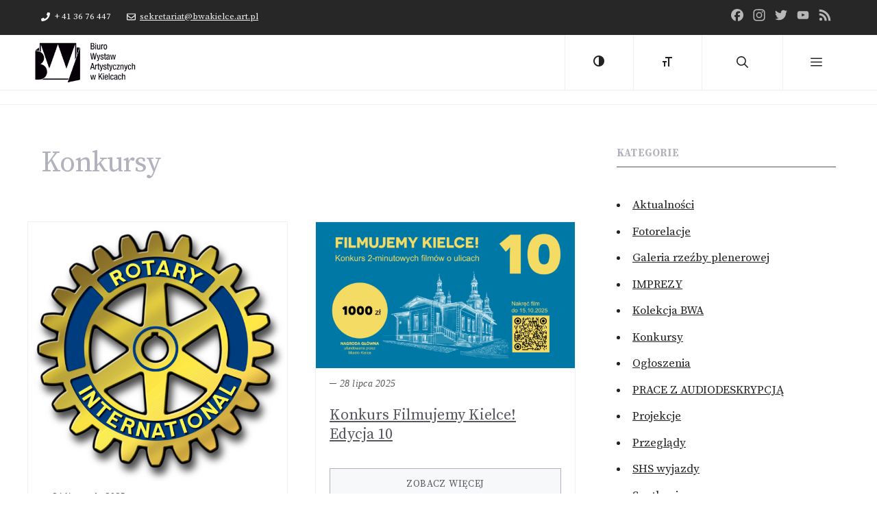

--- FILE ---
content_type: text/html; charset=UTF-8
request_url: https://www.bwakielce.art.pl/category/konkursy
body_size: 22037
content:
<!DOCTYPE html>
<html lang="pl-PL">
<head>
	<meta charset="UTF-8">
	<title>Konkursy &#8211; Biuro Wystaw Artystycznych w Kielcach</title>
<meta name='robots' content='max-image-preview:large' />
	<style>img:is([sizes="auto" i], [sizes^="auto," i]) { contain-intrinsic-size: 3000px 1500px }</style>
	<meta name="viewport" content="width=device-width, initial-scale=1"><link rel='dns-prefetch' href='//static.addtoany.com' />
<link href='https://fonts.gstatic.com' crossorigin rel='preconnect' />
<link href='https://fonts.googleapis.com' crossorigin rel='preconnect' />
<link rel="alternate" type="application/rss+xml" title="Biuro Wystaw Artystycznych w Kielcach &raquo; Kanał z wpisami" href="https://www.bwakielce.art.pl/feed" />
<link rel="alternate" type="application/rss+xml" title="Biuro Wystaw Artystycznych w Kielcach &raquo; Kanał z komentarzami" href="https://www.bwakielce.art.pl/comments/feed" />
<link rel="alternate" type="application/rss+xml" title="Biuro Wystaw Artystycznych w Kielcach &raquo; Kanał z wpisami zaszufladkowanymi do kategorii Konkursy" href="https://www.bwakielce.art.pl/category/konkursy/feed" />
<script>
window._wpemojiSettings = {"baseUrl":"https:\/\/s.w.org\/images\/core\/emoji\/15.0.3\/72x72\/","ext":".png","svgUrl":"https:\/\/s.w.org\/images\/core\/emoji\/15.0.3\/svg\/","svgExt":".svg","source":{"concatemoji":"https:\/\/www.bwakielce.art.pl\/wp-includes\/js\/wp-emoji-release.min.js?ver=6.7.4"}};
/*! This file is auto-generated */
!function(i,n){var o,s,e;function c(e){try{var t={supportTests:e,timestamp:(new Date).valueOf()};sessionStorage.setItem(o,JSON.stringify(t))}catch(e){}}function p(e,t,n){e.clearRect(0,0,e.canvas.width,e.canvas.height),e.fillText(t,0,0);var t=new Uint32Array(e.getImageData(0,0,e.canvas.width,e.canvas.height).data),r=(e.clearRect(0,0,e.canvas.width,e.canvas.height),e.fillText(n,0,0),new Uint32Array(e.getImageData(0,0,e.canvas.width,e.canvas.height).data));return t.every(function(e,t){return e===r[t]})}function u(e,t,n){switch(t){case"flag":return n(e,"\ud83c\udff3\ufe0f\u200d\u26a7\ufe0f","\ud83c\udff3\ufe0f\u200b\u26a7\ufe0f")?!1:!n(e,"\ud83c\uddfa\ud83c\uddf3","\ud83c\uddfa\u200b\ud83c\uddf3")&&!n(e,"\ud83c\udff4\udb40\udc67\udb40\udc62\udb40\udc65\udb40\udc6e\udb40\udc67\udb40\udc7f","\ud83c\udff4\u200b\udb40\udc67\u200b\udb40\udc62\u200b\udb40\udc65\u200b\udb40\udc6e\u200b\udb40\udc67\u200b\udb40\udc7f");case"emoji":return!n(e,"\ud83d\udc26\u200d\u2b1b","\ud83d\udc26\u200b\u2b1b")}return!1}function f(e,t,n){var r="undefined"!=typeof WorkerGlobalScope&&self instanceof WorkerGlobalScope?new OffscreenCanvas(300,150):i.createElement("canvas"),a=r.getContext("2d",{willReadFrequently:!0}),o=(a.textBaseline="top",a.font="600 32px Arial",{});return e.forEach(function(e){o[e]=t(a,e,n)}),o}function t(e){var t=i.createElement("script");t.src=e,t.defer=!0,i.head.appendChild(t)}"undefined"!=typeof Promise&&(o="wpEmojiSettingsSupports",s=["flag","emoji"],n.supports={everything:!0,everythingExceptFlag:!0},e=new Promise(function(e){i.addEventListener("DOMContentLoaded",e,{once:!0})}),new Promise(function(t){var n=function(){try{var e=JSON.parse(sessionStorage.getItem(o));if("object"==typeof e&&"number"==typeof e.timestamp&&(new Date).valueOf()<e.timestamp+604800&&"object"==typeof e.supportTests)return e.supportTests}catch(e){}return null}();if(!n){if("undefined"!=typeof Worker&&"undefined"!=typeof OffscreenCanvas&&"undefined"!=typeof URL&&URL.createObjectURL&&"undefined"!=typeof Blob)try{var e="postMessage("+f.toString()+"("+[JSON.stringify(s),u.toString(),p.toString()].join(",")+"));",r=new Blob([e],{type:"text/javascript"}),a=new Worker(URL.createObjectURL(r),{name:"wpTestEmojiSupports"});return void(a.onmessage=function(e){c(n=e.data),a.terminate(),t(n)})}catch(e){}c(n=f(s,u,p))}t(n)}).then(function(e){for(var t in e)n.supports[t]=e[t],n.supports.everything=n.supports.everything&&n.supports[t],"flag"!==t&&(n.supports.everythingExceptFlag=n.supports.everythingExceptFlag&&n.supports[t]);n.supports.everythingExceptFlag=n.supports.everythingExceptFlag&&!n.supports.flag,n.DOMReady=!1,n.readyCallback=function(){n.DOMReady=!0}}).then(function(){return e}).then(function(){var e;n.supports.everything||(n.readyCallback(),(e=n.source||{}).concatemoji?t(e.concatemoji):e.wpemoji&&e.twemoji&&(t(e.twemoji),t(e.wpemoji)))}))}((window,document),window._wpemojiSettings);
</script>
<link rel='stylesheet' id='codepeople-loading-page-style-css' href='https://www.bwakielce.art.pl/wp-content/plugins/loading-page/css/loading-page.css?ver=free-1.2.6' media='' />
<link rel='stylesheet' id='codepeople-loading-page-style-effect-css' href='https://www.bwakielce.art.pl/wp-content/plugins/loading-page/css/loading-page.css?ver=free-1.2.6' media='' />
<style id='wp-emoji-styles-inline-css'>

	img.wp-smiley, img.emoji {
		display: inline !important;
		border: none !important;
		box-shadow: none !important;
		height: 1em !important;
		width: 1em !important;
		margin: 0 0.07em !important;
		vertical-align: -0.1em !important;
		background: none !important;
		padding: 0 !important;
	}
</style>
<link rel='stylesheet' id='wp-block-library-css' href='https://www.bwakielce.art.pl/wp-includes/css/dist/block-library/style.min.css?ver=6.7.4' media='all' />
<style id='classic-theme-styles-inline-css'>
/*! This file is auto-generated */
.wp-block-button__link{color:#fff;background-color:#32373c;border-radius:9999px;box-shadow:none;text-decoration:none;padding:calc(.667em + 2px) calc(1.333em + 2px);font-size:1.125em}.wp-block-file__button{background:#32373c;color:#fff;text-decoration:none}
</style>
<style id='global-styles-inline-css'>
:root{--wp--preset--aspect-ratio--square: 1;--wp--preset--aspect-ratio--4-3: 4/3;--wp--preset--aspect-ratio--3-4: 3/4;--wp--preset--aspect-ratio--3-2: 3/2;--wp--preset--aspect-ratio--2-3: 2/3;--wp--preset--aspect-ratio--16-9: 16/9;--wp--preset--aspect-ratio--9-16: 9/16;--wp--preset--color--black: #000000;--wp--preset--color--cyan-bluish-gray: #abb8c3;--wp--preset--color--white: #ffffff;--wp--preset--color--pale-pink: #f78da7;--wp--preset--color--vivid-red: #cf2e2e;--wp--preset--color--luminous-vivid-orange: #ff6900;--wp--preset--color--luminous-vivid-amber: #fcb900;--wp--preset--color--light-green-cyan: #7bdcb5;--wp--preset--color--vivid-green-cyan: #00d084;--wp--preset--color--pale-cyan-blue: #8ed1fc;--wp--preset--color--vivid-cyan-blue: #0693e3;--wp--preset--color--vivid-purple: #9b51e0;--wp--preset--color--contrast: var(--contrast);--wp--preset--color--contrast-2: var(--contrast-2);--wp--preset--color--contrast-3: var(--contrast-3);--wp--preset--color--base: var(--base);--wp--preset--color--base-2: var(--base-2);--wp--preset--color--base-3: var(--base-3);--wp--preset--color--accent: var(--accent);--wp--preset--gradient--vivid-cyan-blue-to-vivid-purple: linear-gradient(135deg,rgba(6,147,227,1) 0%,rgb(155,81,224) 100%);--wp--preset--gradient--light-green-cyan-to-vivid-green-cyan: linear-gradient(135deg,rgb(122,220,180) 0%,rgb(0,208,130) 100%);--wp--preset--gradient--luminous-vivid-amber-to-luminous-vivid-orange: linear-gradient(135deg,rgba(252,185,0,1) 0%,rgba(255,105,0,1) 100%);--wp--preset--gradient--luminous-vivid-orange-to-vivid-red: linear-gradient(135deg,rgba(255,105,0,1) 0%,rgb(207,46,46) 100%);--wp--preset--gradient--very-light-gray-to-cyan-bluish-gray: linear-gradient(135deg,rgb(238,238,238) 0%,rgb(169,184,195) 100%);--wp--preset--gradient--cool-to-warm-spectrum: linear-gradient(135deg,rgb(74,234,220) 0%,rgb(151,120,209) 20%,rgb(207,42,186) 40%,rgb(238,44,130) 60%,rgb(251,105,98) 80%,rgb(254,248,76) 100%);--wp--preset--gradient--blush-light-purple: linear-gradient(135deg,rgb(255,206,236) 0%,rgb(152,150,240) 100%);--wp--preset--gradient--blush-bordeaux: linear-gradient(135deg,rgb(254,205,165) 0%,rgb(254,45,45) 50%,rgb(107,0,62) 100%);--wp--preset--gradient--luminous-dusk: linear-gradient(135deg,rgb(255,203,112) 0%,rgb(199,81,192) 50%,rgb(65,88,208) 100%);--wp--preset--gradient--pale-ocean: linear-gradient(135deg,rgb(255,245,203) 0%,rgb(182,227,212) 50%,rgb(51,167,181) 100%);--wp--preset--gradient--electric-grass: linear-gradient(135deg,rgb(202,248,128) 0%,rgb(113,206,126) 100%);--wp--preset--gradient--midnight: linear-gradient(135deg,rgb(2,3,129) 0%,rgb(40,116,252) 100%);--wp--preset--font-size--small: 13px;--wp--preset--font-size--medium: 20px;--wp--preset--font-size--large: 36px;--wp--preset--font-size--x-large: 42px;--wp--preset--spacing--20: 0.44rem;--wp--preset--spacing--30: 0.67rem;--wp--preset--spacing--40: 1rem;--wp--preset--spacing--50: 1.5rem;--wp--preset--spacing--60: 2.25rem;--wp--preset--spacing--70: 3.38rem;--wp--preset--spacing--80: 5.06rem;--wp--preset--shadow--natural: 6px 6px 9px rgba(0, 0, 0, 0.2);--wp--preset--shadow--deep: 12px 12px 50px rgba(0, 0, 0, 0.4);--wp--preset--shadow--sharp: 6px 6px 0px rgba(0, 0, 0, 0.2);--wp--preset--shadow--outlined: 6px 6px 0px -3px rgba(255, 255, 255, 1), 6px 6px rgba(0, 0, 0, 1);--wp--preset--shadow--crisp: 6px 6px 0px rgba(0, 0, 0, 1);}:where(.is-layout-flex){gap: 0.5em;}:where(.is-layout-grid){gap: 0.5em;}body .is-layout-flex{display: flex;}.is-layout-flex{flex-wrap: wrap;align-items: center;}.is-layout-flex > :is(*, div){margin: 0;}body .is-layout-grid{display: grid;}.is-layout-grid > :is(*, div){margin: 0;}:where(.wp-block-columns.is-layout-flex){gap: 2em;}:where(.wp-block-columns.is-layout-grid){gap: 2em;}:where(.wp-block-post-template.is-layout-flex){gap: 1.25em;}:where(.wp-block-post-template.is-layout-grid){gap: 1.25em;}.has-black-color{color: var(--wp--preset--color--black) !important;}.has-cyan-bluish-gray-color{color: var(--wp--preset--color--cyan-bluish-gray) !important;}.has-white-color{color: var(--wp--preset--color--white) !important;}.has-pale-pink-color{color: var(--wp--preset--color--pale-pink) !important;}.has-vivid-red-color{color: var(--wp--preset--color--vivid-red) !important;}.has-luminous-vivid-orange-color{color: var(--wp--preset--color--luminous-vivid-orange) !important;}.has-luminous-vivid-amber-color{color: var(--wp--preset--color--luminous-vivid-amber) !important;}.has-light-green-cyan-color{color: var(--wp--preset--color--light-green-cyan) !important;}.has-vivid-green-cyan-color{color: var(--wp--preset--color--vivid-green-cyan) !important;}.has-pale-cyan-blue-color{color: var(--wp--preset--color--pale-cyan-blue) !important;}.has-vivid-cyan-blue-color{color: var(--wp--preset--color--vivid-cyan-blue) !important;}.has-vivid-purple-color{color: var(--wp--preset--color--vivid-purple) !important;}.has-black-background-color{background-color: var(--wp--preset--color--black) !important;}.has-cyan-bluish-gray-background-color{background-color: var(--wp--preset--color--cyan-bluish-gray) !important;}.has-white-background-color{background-color: var(--wp--preset--color--white) !important;}.has-pale-pink-background-color{background-color: var(--wp--preset--color--pale-pink) !important;}.has-vivid-red-background-color{background-color: var(--wp--preset--color--vivid-red) !important;}.has-luminous-vivid-orange-background-color{background-color: var(--wp--preset--color--luminous-vivid-orange) !important;}.has-luminous-vivid-amber-background-color{background-color: var(--wp--preset--color--luminous-vivid-amber) !important;}.has-light-green-cyan-background-color{background-color: var(--wp--preset--color--light-green-cyan) !important;}.has-vivid-green-cyan-background-color{background-color: var(--wp--preset--color--vivid-green-cyan) !important;}.has-pale-cyan-blue-background-color{background-color: var(--wp--preset--color--pale-cyan-blue) !important;}.has-vivid-cyan-blue-background-color{background-color: var(--wp--preset--color--vivid-cyan-blue) !important;}.has-vivid-purple-background-color{background-color: var(--wp--preset--color--vivid-purple) !important;}.has-black-border-color{border-color: var(--wp--preset--color--black) !important;}.has-cyan-bluish-gray-border-color{border-color: var(--wp--preset--color--cyan-bluish-gray) !important;}.has-white-border-color{border-color: var(--wp--preset--color--white) !important;}.has-pale-pink-border-color{border-color: var(--wp--preset--color--pale-pink) !important;}.has-vivid-red-border-color{border-color: var(--wp--preset--color--vivid-red) !important;}.has-luminous-vivid-orange-border-color{border-color: var(--wp--preset--color--luminous-vivid-orange) !important;}.has-luminous-vivid-amber-border-color{border-color: var(--wp--preset--color--luminous-vivid-amber) !important;}.has-light-green-cyan-border-color{border-color: var(--wp--preset--color--light-green-cyan) !important;}.has-vivid-green-cyan-border-color{border-color: var(--wp--preset--color--vivid-green-cyan) !important;}.has-pale-cyan-blue-border-color{border-color: var(--wp--preset--color--pale-cyan-blue) !important;}.has-vivid-cyan-blue-border-color{border-color: var(--wp--preset--color--vivid-cyan-blue) !important;}.has-vivid-purple-border-color{border-color: var(--wp--preset--color--vivid-purple) !important;}.has-vivid-cyan-blue-to-vivid-purple-gradient-background{background: var(--wp--preset--gradient--vivid-cyan-blue-to-vivid-purple) !important;}.has-light-green-cyan-to-vivid-green-cyan-gradient-background{background: var(--wp--preset--gradient--light-green-cyan-to-vivid-green-cyan) !important;}.has-luminous-vivid-amber-to-luminous-vivid-orange-gradient-background{background: var(--wp--preset--gradient--luminous-vivid-amber-to-luminous-vivid-orange) !important;}.has-luminous-vivid-orange-to-vivid-red-gradient-background{background: var(--wp--preset--gradient--luminous-vivid-orange-to-vivid-red) !important;}.has-very-light-gray-to-cyan-bluish-gray-gradient-background{background: var(--wp--preset--gradient--very-light-gray-to-cyan-bluish-gray) !important;}.has-cool-to-warm-spectrum-gradient-background{background: var(--wp--preset--gradient--cool-to-warm-spectrum) !important;}.has-blush-light-purple-gradient-background{background: var(--wp--preset--gradient--blush-light-purple) !important;}.has-blush-bordeaux-gradient-background{background: var(--wp--preset--gradient--blush-bordeaux) !important;}.has-luminous-dusk-gradient-background{background: var(--wp--preset--gradient--luminous-dusk) !important;}.has-pale-ocean-gradient-background{background: var(--wp--preset--gradient--pale-ocean) !important;}.has-electric-grass-gradient-background{background: var(--wp--preset--gradient--electric-grass) !important;}.has-midnight-gradient-background{background: var(--wp--preset--gradient--midnight) !important;}.has-small-font-size{font-size: var(--wp--preset--font-size--small) !important;}.has-medium-font-size{font-size: var(--wp--preset--font-size--medium) !important;}.has-large-font-size{font-size: var(--wp--preset--font-size--large) !important;}.has-x-large-font-size{font-size: var(--wp--preset--font-size--x-large) !important;}
:where(.wp-block-post-template.is-layout-flex){gap: 1.25em;}:where(.wp-block-post-template.is-layout-grid){gap: 1.25em;}
:where(.wp-block-columns.is-layout-flex){gap: 2em;}:where(.wp-block-columns.is-layout-grid){gap: 2em;}
:root :where(.wp-block-pullquote){font-size: 1.5em;line-height: 1.6;}
</style>
<link rel='stylesheet' id='event_style-css' href='https://www.bwakielce.art.pl/wp-content/plugins/event-post-type/css/event-style.min.css?ver=6.7.4' media='all' />
<link rel='stylesheet' id='generateblocks-google-fonts-css' href='https://fonts.googleapis.com/css?family=Source+Sans+Pro:200,200italic,300,300italic,regular,italic,600,600italic,700,700italic,900,900italic&#038;display=swap' media='all' />
<link rel='stylesheet' id='ui-font-css' href='https://www.bwakielce.art.pl/wp-content/plugins/wp-accessibility/toolbar/fonts/css/a11y-toolbar.css?ver=2.0.0' media='all' />
<link rel='stylesheet' id='ui-a11y-css' href='https://www.bwakielce.art.pl/wp-content/plugins/wp-accessibility/toolbar/css/a11y.css?ver=2.0.0' media='all' />
<style id='ui-a11y-inline-css'>
.a11y-toolbar ul li button { font-size: 32px !important; }
</style>
<link rel='stylesheet' id='ui-fontsize.css-css' href='https://www.bwakielce.art.pl/wp-content/plugins/wp-accessibility/toolbar/css/a11y-fontsize.css?ver=2.0.0' media='all' />
<link rel='stylesheet' id='wpa-style-css' href='https://www.bwakielce.art.pl/wp-content/plugins/wp-accessibility/css/wpa-style.css?ver=2.0.0' media='all' />
<style id='wpa-style-inline-css'>
:root { --admin-bar-top : 7px; }
</style>
<link rel='stylesheet' id='generate-widget-areas-css' href='https://www.bwakielce.art.pl/wp-content/themes/generatepress/assets/css/components/widget-areas.min.css?ver=3.5.1' media='all' />
<link rel='stylesheet' id='generate-style-css' href='https://www.bwakielce.art.pl/wp-content/themes/generatepress/assets/css/main.min.css?ver=3.5.1' media='all' />
<style id='generate-style-inline-css'>
.page-header {margin-bottom: 40px;margin-left: 40px}#nav-below {display:none;}.no-featured-image-padding .post-image {margin-left:-20px;margin-right:-20px;}.post-image-above-header .no-featured-image-padding .inside-article .post-image {margin-top:-20px;}@media (max-width:768px){.no-featured-image-padding .post-image {margin-left:-20px;margin-right:-20px;}.post-image-above-header .no-featured-image-padding .inside-article .post-image {margin-top:-20px;}}
.generate-columns {margin-bottom: 40px;padding-left: 40px;}.generate-columns-container {margin-left: -40px;}.page-header {margin-bottom: 40px;margin-left: 40px}.generate-columns-container > .paging-navigation {margin-left: 40px;}
body{background-color:var(--base-3);color:var(--contrast);}a{color:var(--contrast);}a{text-decoration:underline;}.entry-title a, .site-branding a, a.button, .wp-block-button__link, .main-navigation a{text-decoration:none;}a:hover, a:focus, a:active{color:var(--accent);}.wp-block-group__inner-container{max-width:1200px;margin-left:auto;margin-right:auto;}@media (max-width: 2000px) and (min-width: 2001px){.inside-header{display:flex;flex-direction:column;align-items:center;}.site-logo, .site-branding{margin-bottom:1.5em;}#site-navigation{margin:0 auto;}.header-widget{margin-top:1.5em;}}.site-header .header-image{width:100px;}.generate-back-to-top{font-size:20px;border-radius:3px;position:fixed;bottom:30px;right:30px;line-height:40px;width:40px;text-align:center;z-index:10;transition:opacity 300ms ease-in-out;opacity:0.1;transform:translateY(1000px);}.generate-back-to-top__show{opacity:1;transform:translateY(0);}.navigation-search{position:absolute;left:-99999px;pointer-events:none;visibility:hidden;z-index:20;width:100%;top:0;transition:opacity 100ms ease-in-out;opacity:0;}.navigation-search.nav-search-active{left:0;right:0;pointer-events:auto;visibility:visible;opacity:1;}.navigation-search input[type="search"]{outline:0;border:0;vertical-align:bottom;line-height:1;opacity:0.9;width:100%;z-index:20;border-radius:0;-webkit-appearance:none;height:60px;}.navigation-search input::-ms-clear{display:none;width:0;height:0;}.navigation-search input::-ms-reveal{display:none;width:0;height:0;}.navigation-search input::-webkit-search-decoration, .navigation-search input::-webkit-search-cancel-button, .navigation-search input::-webkit-search-results-button, .navigation-search input::-webkit-search-results-decoration{display:none;}.gen-sidebar-nav .navigation-search{top:auto;bottom:0;}:root{--contrast:#222222;--contrast-2:#575760;--contrast-3:#b2b2be;--base:#f0f0f0;--base-2:#f7f8f9;--base-3:#ffffff;--accent:#dd0000;}:root .has-contrast-color{color:var(--contrast);}:root .has-contrast-background-color{background-color:var(--contrast);}:root .has-contrast-2-color{color:var(--contrast-2);}:root .has-contrast-2-background-color{background-color:var(--contrast-2);}:root .has-contrast-3-color{color:var(--contrast-3);}:root .has-contrast-3-background-color{background-color:var(--contrast-3);}:root .has-base-color{color:var(--base);}:root .has-base-background-color{background-color:var(--base);}:root .has-base-2-color{color:var(--base-2);}:root .has-base-2-background-color{background-color:var(--base-2);}:root .has-base-3-color{color:var(--base-3);}:root .has-base-3-background-color{background-color:var(--base-3);}:root .has-accent-color{color:var(--accent);}:root .has-accent-background-color{background-color:var(--accent);}body, button, input, select, textarea{font-family:Source Serif Pro, serif;}body{line-height:1.8;}footer-widgets{font-family:Source Sans Pro, sans-serif;font-weight:bold;}.main-navigation .menu-toggle{font-family:Source Sans Pro, sans-serif;font-size:17px;}h1{letter-spacing:-1.02px;}@media (max-width: 1024px){h1{font-size:30px;}}@media (max-width:768px){h1{font-size:28px;}}h2.entry-title{font-size:24px;letter-spacing:1.11px;}h2{font-size:34px;margin-bottom:10px;}@media (max-width: 1024px){h2{font-size:24px;letter-spacing:0px;}}@media (max-width:768px){h2{font-size:34px;}}h4{font-family:Source Serif Pro, serif;font-weight:bold;text-transform:uppercase;font-size:17px;}h6{font-family:Source Sans Pro, sans-serif;font-weight:normal;text-transform:uppercase;font-size:16px;letter-spacing:0.5px;line-height:2em;margin-bottom:20px;}.widget-title{font-weight:bold;text-transform:uppercase;font-size:15px;letter-spacing:0.2px;}.main-navigation a, .main-navigation .menu-toggle, .main-navigation .menu-bar-items{font-family:Source Sans Pro, sans-serif;text-transform:uppercase;font-size:17px;}button:not(.menu-toggle),html input[type="button"],input[type="reset"],input[type="submit"],.button,.wp-block-button .wp-block-button__link{font-family:Source Serif Pro, serif;text-transform:uppercase;font-size:16px;letter-spacing:1px;}h5{font-family:Source Sans Pro, sans-serif;text-transform:uppercase;font-size:17px;line-height:1.2em;margin-bottom:10px;}.site-info{font-family:Source Sans Pro, sans-serif;font-size:14px;}h3{font-size:26px;}h1.entry-title{font-size:42px;letter-spacing:1px;line-height:1;}.top-bar{background-color:#272727;color:var(--base-2);}.top-bar a{color:var(--base);}.top-bar a:hover{color:var(--base-3);}.site-header{background-color:var(--base-3);}.main-title a,.main-title a:hover{color:var(--contrast);}.site-description{color:var(--contrast-2);}.mobile-menu-control-wrapper .menu-toggle,.mobile-menu-control-wrapper .menu-toggle:hover,.mobile-menu-control-wrapper .menu-toggle:focus,.has-inline-mobile-toggle #site-navigation.toggled{background-color:rgba(0, 0, 0, 0.02);}.main-navigation,.main-navigation ul ul{background-color:var(--base-3);}.main-navigation .main-nav ul li a, .main-navigation .menu-toggle, .main-navigation .menu-bar-items{color:var(--contrast);}.main-navigation .main-nav ul li:not([class*="current-menu-"]):hover > a, .main-navigation .main-nav ul li:not([class*="current-menu-"]):focus > a, .main-navigation .main-nav ul li.sfHover:not([class*="current-menu-"]) > a, .main-navigation .menu-bar-item:hover > a, .main-navigation .menu-bar-item.sfHover > a{color:var(--accent);}button.menu-toggle:hover,button.menu-toggle:focus{color:var(--contrast);}.main-navigation .main-nav ul li[class*="current-menu-"] > a{color:var(--accent);}.navigation-search input[type="search"],.navigation-search input[type="search"]:active, .navigation-search input[type="search"]:focus, .main-navigation .main-nav ul li.search-item.active > a, .main-navigation .menu-bar-items .search-item.active > a{color:var(--base-2);background-color:var(--contrast);opacity:1;}.main-navigation ul ul{background-color:var(--base);}.main-navigation .main-nav ul ul li a{color:var(--contrast-2);}.main-navigation .main-nav ul ul li:not([class*="current-menu-"]):hover > a,.main-navigation .main-nav ul ul li:not([class*="current-menu-"]):focus > a, .main-navigation .main-nav ul ul li.sfHover:not([class*="current-menu-"]) > a{color:var(--contrast);}.separate-containers .inside-article, .separate-containers .comments-area, .separate-containers .page-header, .one-container .container, .separate-containers .paging-navigation, .inside-page-header{background-color:var(--base-3);}.inside-article a,.paging-navigation a,.comments-area a,.page-header a{color:var(--contrast-2);}.inside-article a:hover,.paging-navigation a:hover,.comments-area a:hover,.page-header a:hover{color:var(--accent);}.entry-header h1,.page-header h1{color:var(--contrast-3);}.entry-title a{color:var(--contrast);}.entry-title a:hover{color:var(--contrast-2);}.entry-meta{color:var(--contrast-2);}h4{color:var(--contrast-3);}h5{color:var(--contrast-2);}h6{color:var(--contrast-2);}.footer-widgets{color:var(--base-2);background-color:var(--contrast);}.footer-widgets a{color:var(--base-3);}.footer-widgets a:hover{color:var(--accent);}.footer-widgets .widget-title{color:var(--base-3);}.site-info{color:var(--contrast-3);background-color:#000000;}.site-info a{color:var(--base);}.site-info a:hover{color:var(--accent);}.footer-bar .widget_nav_menu .current-menu-item a{color:var(--accent);}input[type="text"],input[type="email"],input[type="url"],input[type="password"],input[type="search"],input[type="tel"],input[type="number"],textarea,select{color:var(--contrast);background-color:var(--base-2);border-color:var(--base);}input[type="text"]:focus,input[type="email"]:focus,input[type="url"]:focus,input[type="password"]:focus,input[type="search"]:focus,input[type="tel"]:focus,input[type="number"]:focus,textarea:focus,select:focus{color:var(--contrast);background-color:var(--base-2);border-color:var(--contrast-3);}button,html input[type="button"],input[type="reset"],input[type="submit"],a.button,a.wp-block-button__link:not(.has-background){color:var(--contrast);background-color:var(--base-3);}button:hover,html input[type="button"]:hover,input[type="reset"]:hover,input[type="submit"]:hover,a.button:hover,button:focus,html input[type="button"]:focus,input[type="reset"]:focus,input[type="submit"]:focus,a.button:focus,a.wp-block-button__link:not(.has-background):active,a.wp-block-button__link:not(.has-background):focus,a.wp-block-button__link:not(.has-background):hover{color:var(--accent);background-color:var(--base-3);}a.generate-back-to-top{background-color:rgba(222,0,0,0.5);color:#ffffff;}a.generate-back-to-top:hover,a.generate-back-to-top:focus{background-color:var(--accent);color:#ffffff;}:root{--gp-search-modal-bg-color:var(--base-3);--gp-search-modal-text-color:var(--contrast);--gp-search-modal-overlay-bg-color:rgba(0,0,0,0.2);}@media (max-width: 2000px){.main-navigation .menu-bar-item:hover > a, .main-navigation .menu-bar-item.sfHover > a{background:none;color:var(--contrast);}}.inside-top-bar{padding:10px 20px 10px 20px;}.inside-header{padding:20px 0px 20px 0px;}.nav-below-header .main-navigation .inside-navigation.grid-container, .nav-above-header .main-navigation .inside-navigation.grid-container{padding:0px 20px 0px 20px;}.separate-containers .inside-article, .separate-containers .comments-area, .separate-containers .page-header, .separate-containers .paging-navigation, .one-container .site-content, .inside-page-header{padding:20px;}.site-main .wp-block-group__inner-container{padding:20px;}.separate-containers .paging-navigation{padding-top:20px;padding-bottom:20px;}.entry-content .alignwide, body:not(.no-sidebar) .entry-content .alignfull{margin-left:-20px;width:calc(100% + 40px);max-width:calc(100% + 40px);}.one-container.right-sidebar .site-main,.one-container.both-right .site-main{margin-right:20px;}.one-container.left-sidebar .site-main,.one-container.both-left .site-main{margin-left:20px;}.one-container.both-sidebars .site-main{margin:0px 20px 0px 20px;}.sidebar .widget, .page-header, .widget-area .main-navigation, .site-main > *{margin-bottom:40px;}.separate-containers .site-main{margin:40px;}.both-right .inside-left-sidebar,.both-left .inside-left-sidebar{margin-right:20px;}.both-right .inside-right-sidebar,.both-left .inside-right-sidebar{margin-left:20px;}.one-container.archive .post:not(:last-child):not(.is-loop-template-item), .one-container.blog .post:not(:last-child):not(.is-loop-template-item){padding-bottom:20px;}.separate-containers .featured-image{margin-top:40px;}.separate-containers .inside-right-sidebar, .separate-containers .inside-left-sidebar{margin-top:40px;margin-bottom:40px;}.main-navigation .main-nav ul li a,.menu-toggle,.main-navigation .menu-bar-item > a{line-height:80px;}.main-navigation .main-nav ul ul li a{padding:8px 20px 8px 20px;}.main-navigation ul ul{width:277px;}.navigation-search input[type="search"]{height:80px;}.rtl .menu-item-has-children .dropdown-menu-toggle{padding-left:20px;}.menu-item-has-children ul .dropdown-menu-toggle{padding-top:8px;padding-bottom:8px;margin-top:-8px;}.rtl .main-navigation .main-nav ul li.menu-item-has-children > a{padding-right:20px;}.widget-area .widget{padding:20px;}.footer-widgets-container{padding:80px 40px 80px 40px;}.inside-site-info{padding:40px;}@media (max-width:768px){.separate-containers .inside-article, .separate-containers .comments-area, .separate-containers .page-header, .separate-containers .paging-navigation, .one-container .site-content, .inside-page-header{padding:20px;}.site-main .wp-block-group__inner-container{padding:20px;}.inside-top-bar{padding-right:30px;padding-left:30px;}.inside-header{padding-right:20px;padding-left:20px;}.widget-area .widget{padding-top:20px;padding-right:20px;padding-bottom:20px;padding-left:20px;}.footer-widgets-container{padding-top:30px;padding-right:30px;padding-bottom:30px;padding-left:30px;}.inside-site-info{padding-right:30px;padding-left:30px;}.entry-content .alignwide, body:not(.no-sidebar) .entry-content .alignfull{margin-left:-20px;width:calc(100% + 40px);max-width:calc(100% + 40px);}.one-container .site-main .paging-navigation{margin-bottom:40px;}}/* End cached CSS */.is-right-sidebar{width:30%;}.is-left-sidebar{width:25%;}.site-content .content-area{width:70%;}@media (max-width: 2000px){.main-navigation .menu-toggle,.sidebar-nav-mobile:not(#sticky-placeholder){display:block;}.main-navigation ul,.gen-sidebar-nav,.main-navigation:not(.slideout-navigation):not(.toggled) .main-nav > ul,.has-inline-mobile-toggle #site-navigation .inside-navigation > *:not(.navigation-search):not(.main-nav){display:none;}.nav-align-right .inside-navigation,.nav-align-center .inside-navigation{justify-content:space-between;}}
.dynamic-author-image-rounded{border-radius:100%;}.dynamic-featured-image, .dynamic-author-image{vertical-align:middle;}.one-container.blog .dynamic-content-template:not(:last-child), .one-container.archive .dynamic-content-template:not(:last-child){padding-bottom:0px;}.dynamic-entry-excerpt > p:last-child{margin-bottom:0px;}
.post-image:not(:first-child), .page-content:not(:first-child), .entry-content:not(:first-child), .entry-summary:not(:first-child), footer.entry-meta{margin-top:1.1em;}.post-image-above-header .inside-article div.featured-image, .post-image-above-header .inside-article div.post-image{margin-bottom:1.1em;}.main-navigation.slideout-navigation .main-nav > ul > li > a{line-height:40px;}
</style>
<link rel='stylesheet' id='generate-child-css' href='https://www.bwakielce.art.pl/wp-content/themes/generatepress_child/style.css?ver=1672053240' media='all' />
<link rel='stylesheet' id='generate-google-fonts-css' href='https://fonts.googleapis.com/css?family=Source+Serif+Pro%3A200%2C200italic%2C300%2C300italic%2Cregular%2Citalic%2C600%2C600italic%2C700%2C700italic%2C900%2C900italic%7CSource+Sans+Pro%3A200%2C200italic%2C300%2C300italic%2Cregular%2Citalic%2C600%2C600italic%2C700%2C700italic%2C900%2C900italic&#038;display=auto&#038;ver=3.5.1' media='all' />
<link rel='stylesheet' id='addtoany-css' href='https://www.bwakielce.art.pl/wp-content/plugins/add-to-any/addtoany.min.css?ver=1.16' media='all' />
<link rel='stylesheet' id='wp-featherlight-css' href='https://www.bwakielce.art.pl/wp-content/plugins/wp-featherlight/css/wp-featherlight.min.css?ver=1.3.4' media='all' />
<style id='generateblocks-inline-css'>
.gb-icon svg{fill:currentColor;}.gb-highlight{background:none;color:unset;}div.gb-headline-529c361f{margin-right:20px;display:inline-flex;align-items:center;}div.gb-headline-529c361f .gb-icon{line-height:0;padding-right:0.5em;display:inline-flex;}div.gb-headline-529c361f .gb-icon svg{width:1em;height:1em;}div.gb-headline-0901c5ac{display:inline-flex;align-items:center;}div.gb-headline-0901c5ac .gb-icon{line-height:0;padding-right:0.5em;display:inline-flex;}div.gb-headline-0901c5ac .gb-icon svg{width:1em;height:1em;}div.gb-headline-fc06eba3{font-family:Georgia;font-size:14px;letter-spacing:0.02em;margin-bottom:20px;color:var(--contrast-2);}h2.gb-headline-29491daa{font-size:22px;line-height:1.3em;margin-bottom:0px;color:var(--contrast);}h2.gb-headline-29491daa a{color:var(--contrast-2);}h2.gb-headline-29491daa a:hover{color:var(--accent);}.gb-container .wp-block-image img{vertical-align:middle;}.gb-container .gb-shape{position:absolute;overflow:hidden;pointer-events:none;line-height:0;}.gb-container .gb-shape svg{fill:currentColor;}.gb-container-defd49f4 > .gb-inside-container{max-width:1200px;margin-left:auto;margin-right:auto;}.gb-grid-wrapper > .gb-grid-column-defd49f4 > .gb-container{display:flex;flex-direction:column;height:100%;}.gb-container-0af4cc7c{border-radius:0;border:1px solid var(--base);background-color:#ffffff;}.gb-container-0af4cc7c > .gb-inside-container{padding:0;max-width:1200px;margin-left:auto;margin-right:auto;}.gb-grid-wrapper > .gb-grid-column-0af4cc7c > .gb-container{display:flex;flex-direction:column;height:100%;}.gb-container-b69b5c43 > .gb-inside-container{padding:10px 20px;max-width:1200px;margin-left:auto;margin-right:auto;}.gb-grid-wrapper > .gb-grid-column-b69b5c43 > .gb-container{display:flex;flex-direction:column;height:100%;}.gb-container-d5dadc43{font-size:14px;border-top:0px solid #b6b6b6;}.gb-container-d5dadc43 > .gb-inside-container{padding:15px 10px 10px;max-width:1200px;margin-left:auto;margin-right:auto;}.gb-grid-wrapper > .gb-grid-column-d5dadc43 > .gb-container{display:flex;flex-direction:column;height:100%;}.gb-container-2c30b1f9 > .gb-inside-container{padding:10px;}.gb-grid-wrapper > .gb-grid-column-2c30b1f9{width:100%;}.gb-grid-wrapper > .gb-grid-column-2c30b1f9 > .gb-container{display:flex;flex-direction:column;height:100%;}.gb-container-fb6c192f{border-top:1px solid var(--contrast-3);}.gb-container-fb6c192f > .gb-inside-container{padding-top:40px;max-width:1200px;margin-left:auto;margin-right:auto;}.gb-grid-wrapper > .gb-grid-column-fb6c192f > .gb-container{display:flex;flex-direction:column;height:100%;}.gb-container-af38c5d0 > .gb-inside-container{padding:0;}.gb-grid-wrapper > .gb-grid-column-af38c5d0{width:40%;}.gb-grid-wrapper > .gb-grid-column-af38c5d0 > .gb-container{display:flex;flex-direction:column;height:100%;}.gb-grid-wrapper > .gb-grid-column-2d5dae86{width:20%;}.gb-grid-wrapper > .gb-grid-column-2d5dae86 > .gb-container{display:flex;flex-direction:column;height:100%;}.gb-container-4f3ab895 > .gb-inside-container{padding:0;}.gb-grid-wrapper > .gb-grid-column-4f3ab895{width:40%;}.gb-grid-wrapper > .gb-grid-column-4f3ab895 > .gb-container{display:flex;flex-direction:column;height:100%;}.gb-container-bf602e51{font-family:Source Sans Pro, sans-serif;font-size:15px;margin-bottom:0px;border-bottom:1px solid var(--base);color:var(--contrast-3);}.gb-container-bf602e51 > .gb-inside-container{padding:10px;max-width:1200px;margin-left:auto;margin-right:auto;}.gb-container-bf602e51 a, .gb-container-bf602e51 a:visited{color:var(--contrast-3);}.gb-container-bf602e51 a:hover{color:var(--accent);}.gb-grid-wrapper > .gb-grid-column-bf602e51 > .gb-container{display:flex;flex-direction:column;height:100%;}.gb-grid-wrapper{display:flex;flex-wrap:wrap;}.gb-grid-column{box-sizing:border-box;}.gb-grid-wrapper .wp-block-image{margin-bottom:0;}.gb-grid-wrapper-3da68acd{align-items:center;margin-left:-20px;}.gb-grid-wrapper-3da68acd > .gb-grid-column{padding-left:20px;}.gb-grid-wrapper-fe27e101{margin-left:-30px;}.gb-grid-wrapper-fe27e101 > .gb-grid-column{padding-left:30px;}.gb-button-wrapper{display:flex;flex-wrap:wrap;align-items:flex-start;justify-content:flex-start;clear:both;}.gb-button-wrapper-afc412f8{justify-content:flex-start;}.gb-button-wrapper-fd9e302c{justify-content:center;}.gb-button-wrapper-8fcd7911{justify-content:flex-end;}.gb-button{text-decoration:none;}.gb-icon svg{fill:currentColor;}.gb-button-wrapper a.gb-button-0fcad1cd, .gb-button-wrapper a.gb-button-0fcad1cd:visited{letter-spacing:0.05em;text-transform:uppercase;padding:10px 20px;border-radius:0;border:1px solid var(--contrast-3);background-color:var(--base-2);color:var(--contrast-2);display:inline-flex;align-items:center;justify-content:center;text-align:center;}.gb-button-wrapper a.gb-button-0fcad1cd:hover, .gb-button-wrapper a.gb-button-0fcad1cd:active, .gb-button-wrapper a.gb-button-0fcad1cd:focus{border-color:var(--contrast-2);background-color:var(--contrast);color:var(--base-3);}.gb-button-wrapper a.gb-button-aa4ef21a, .gb-button-wrapper a.gb-button-aa4ef21a:visited{font-family:Source Sans Pro, sans-serif;font-size:13px;padding:20px;background-color:var(--base-3);color:var(--contrast-2);display:inline-flex;align-items:center;justify-content:center;text-align:center;}.gb-button-wrapper a.gb-button-aa4ef21a .gb-icon{font-size:1em;line-height:0;padding-right:0.5em;align-items:center;display:inline-flex;}.gb-button-wrapper a.gb-button-aa4ef21a .gb-icon svg{height:1em;width:1em;}.gb-button-wrapper .gb-button-fc54cd37, .gb-button-wrapper .gb-button-fc54cd37:visited{padding:20px;color:var(--contrast-2);display:inline-flex;align-items:center;justify-content:center;text-align:center;}.gb-button-wrapper .gb-button-fc54cd37:hover, .gb-button-wrapper .gb-button-fc54cd37:active, .gb-button-wrapper .gb-button-fc54cd37:focus{color:var(--contrast);}.gb-button-wrapper a.gb-button-84010058, .gb-button-wrapper a.gb-button-84010058:visited{font-family:Source Sans Pro, sans-serif;font-size:13px;letter-spacing:0.05em;padding:20px;background-color:var(--base-3);color:var(--contrast-2);display:inline-flex;align-items:center;justify-content:center;text-align:center;}.gb-button-wrapper a.gb-button-84010058:hover, .gb-button-wrapper a.gb-button-84010058:active, .gb-button-wrapper a.gb-button-84010058:focus{color:var(--contrast);}.gb-button-wrapper a.gb-button-84010058 .gb-icon{font-size:1em;line-height:0;padding-left:0.5em;align-items:center;display:inline-flex;}.gb-button-wrapper a.gb-button-84010058 .gb-icon svg{height:1em;width:1em;}.gb-block-image img{vertical-align:middle;}.gb-block-image-503ff84f{margin-top:40px;margin-bottom:40px;text-align:center;}.gb-image-503ff84f{width:68px;}@media (min-width: 1025px) {.gb-button-wrapper-afc412f8 > .gb-button{flex:1;}}@media (max-width: 1024px) and (min-width: 768px) {.gb-button-wrapper-afc412f8 > .gb-button{flex:1;}}@media (max-width: 767px) {.gb-grid-wrapper > .gb-grid-column-2c30b1f9{width:100%;}.gb-grid-wrapper > .gb-grid-column-af38c5d0{width:50%;}.gb-grid-wrapper > .gb-grid-column-2d5dae86{width:100%;}.gb-grid-wrapper > .gb-grid-column-4f3ab895{width:50%;}.gb-button-wrapper-afc412f8 > .gb-button{flex:1;}}
</style>
<link rel='stylesheet' id='generate-blog-css' href='https://www.bwakielce.art.pl/wp-content/plugins/gp-premium/blog/functions/css/style.min.css?ver=2.3.2' media='all' />
<link rel='stylesheet' id='generate-offside-css' href='https://www.bwakielce.art.pl/wp-content/plugins/gp-premium/menu-plus/functions/css/offside.min.css?ver=2.3.2' media='all' />
<style id='generate-offside-inline-css'>
:root{--gp-slideout-width:265px;}.slideout-navigation.main-navigation{background-color:var(--base);}.slideout-navigation, .slideout-navigation a{color:var(--contrast);}.slideout-navigation button.slideout-exit{color:var(--contrast);padding-left:20px;padding-right:20px;}.slide-opened nav.toggled .menu-toggle:before{display:none;}@media (max-width: 2000px){.menu-bar-item.slideout-toggle{display:none;}}
.slideout-navigation.main-navigation .main-nav ul li a{font-family:Source Sans Pro, sans-serif;font-weight:bold;font-size:17px;letter-spacing:2px;}
</style>
<link rel='stylesheet' id='generate-navigation-branding-css' href='https://www.bwakielce.art.pl/wp-content/plugins/gp-premium/menu-plus/functions/css/navigation-branding-flex.min.css?ver=2.3.2' media='all' />
<style id='generate-navigation-branding-inline-css'>
@media (max-width: 2000px){.site-header, #site-navigation, #sticky-navigation{display:none !important;opacity:0.0;}#mobile-header{display:block !important;width:100% !important;}#mobile-header .main-nav > ul{display:none;}#mobile-header.toggled .main-nav > ul, #mobile-header .menu-toggle, #mobile-header .mobile-bar-items{display:block;}#mobile-header .main-nav{-ms-flex:0 0 100%;flex:0 0 100%;-webkit-box-ordinal-group:5;-ms-flex-order:4;order:4;}}.main-navigation.has-branding .inside-navigation.grid-container, .main-navigation.has-branding.grid-container .inside-navigation:not(.grid-container){padding:0px 20px 0px 20px;}.main-navigation.has-branding:not(.grid-container) .inside-navigation:not(.grid-container) .navigation-branding{margin-left:10px;}.navigation-branding img, .site-logo.mobile-header-logo img{height:80px;width:auto;}.navigation-branding .main-title{line-height:80px;}@media (max-width: 2000px){.main-navigation.has-branding.nav-align-center .menu-bar-items, .main-navigation.has-sticky-branding.navigation-stick.nav-align-center .menu-bar-items{margin-left:auto;}.navigation-branding{margin-right:auto;margin-left:10px;}.navigation-branding .main-title, .mobile-header-navigation .site-logo{margin-left:10px;}.main-navigation.has-branding .inside-navigation.grid-container{padding:0px;}}
</style>
<script src="https://www.bwakielce.art.pl/wp-includes/js/jquery/jquery.min.js?ver=3.7.1" id="jquery-core-js"></script>
<script src="https://www.bwakielce.art.pl/wp-includes/js/jquery/jquery-migrate.min.js?ver=3.4.1" id="jquery-migrate-js"></script>
<script src="https://www.bwakielce.art.pl/wp-content/plugins/loading-page/js/links.min.js?ver=free-1.2.6" id="codepeople-loading-page-link-script-js"></script>
<script src="https://www.bwakielce.art.pl/wp-content/plugins/loading-page/loading-screens/logo/loading-logo.js?ver=free-1.2.6" id="codepeople-loading-page-script-logo-js"></script>
<script id="codepeople-loading-page-script-js-before">
loading_page_settings={"loadingScreen":1,"closeBtn":true,"removeInOnLoad":false,"codeblock":"","backgroundColor":"#FFFFFF","foregroundColor":"#696969","backgroundImage":"","additionalSeconds":0,"pageEffect":"none","backgroundRepeat":"repeat","fullscreen":0,"graphic":"logo","text":true,"lp_ls":{"logo":{"image":"https:\/\/www.bwakielce.art.pl\/wp-content\/uploads\/2022\/12\/BWA-Kielce-logo.png","grayscale":"1","blink":"1"}},"screen_size":"all","screen_width":0,"deepSearch":0,"modifyDisplayRule":0,"triggerLinkScreenNeverClose":0,"triggerLinkScreenCloseAfter":4};
</script>
<script src="https://www.bwakielce.art.pl/wp-content/plugins/loading-page/js/loading-page.min.js?ver=free-1.2.6" id="codepeople-loading-page-script-js"></script>
<script id="addtoany-core-js-before">
window.a2a_config=window.a2a_config||{};a2a_config.callbacks=[];a2a_config.overlays=[];a2a_config.templates={};a2a_localize = {
	Share: "Share",
	Save: "Save",
	Subscribe: "Subscribe",
	Email: "Email",
	Bookmark: "Bookmark",
	ShowAll: "Show all",
	ShowLess: "Show less",
	FindServices: "Find service(s)",
	FindAnyServiceToAddTo: "Instantly find any service to add to",
	PoweredBy: "Powered by",
	ShareViaEmail: "Share via email",
	SubscribeViaEmail: "Subscribe via email",
	BookmarkInYourBrowser: "Bookmark in your browser",
	BookmarkInstructions: "Press Ctrl+D or \u2318+D to bookmark this page",
	AddToYourFavorites: "Add to your favorites",
	SendFromWebOrProgram: "Send from any email address or email program",
	EmailProgram: "Email program",
	More: "More&#8230;",
	ThanksForSharing: "Thanks for sharing!",
	ThanksForFollowing: "Thanks for following!"
};

a2a_config.icon_color="transparent,#b7b7b7";
</script>
<script defer src="https://static.addtoany.com/menu/page.js" id="addtoany-core-js"></script>
<script defer src="https://www.bwakielce.art.pl/wp-content/plugins/add-to-any/addtoany.min.js?ver=1.1" id="addtoany-jquery-js"></script>
<script id="3d-flip-book-client-locale-loader-js-extra">
var FB3D_CLIENT_LOCALE = {"ajaxurl":"https:\/\/www.bwakielce.art.pl\/wp-admin\/admin-ajax.php","dictionary":{"Table of contents":"Table of contents","Close":"Close","Bookmarks":"Bookmarks","Thumbnails":"Thumbnails","Search":"Search","Share":"Share","Facebook":"Facebook","Twitter":"Twitter","Email":"Email","Play":"Play","Previous page":"Previous page","Next page":"Next page","Zoom in":"Zoom in","Zoom out":"Zoom out","Fit view":"Fit view","Auto play":"Auto play","Full screen":"Full screen","More":"More","Smart pan":"Smart pan","Single page":"Single page","Sounds":"Sounds","Stats":"Stats","Print":"Print","Download":"Download","Goto first page":"Goto first page","Goto last page":"Goto last page"},"images":"https:\/\/www.bwakielce.art.pl\/wp-content\/plugins\/interactive-3d-flipbook-powered-physics-engine\/assets\/images\/","jsData":{"urls":[],"posts":{"ids_mis":[],"ids":[]},"pages":[],"firstPages":[],"bookCtrlProps":[],"bookTemplates":[]},"key":"3d-flip-book","pdfJS":{"pdfJsLib":"https:\/\/www.bwakielce.art.pl\/wp-content\/plugins\/interactive-3d-flipbook-powered-physics-engine\/assets\/js\/pdf.min.js?ver=4.3.136","pdfJsWorker":"https:\/\/www.bwakielce.art.pl\/wp-content\/plugins\/interactive-3d-flipbook-powered-physics-engine\/assets\/js\/pdf.worker.js?ver=4.3.136","stablePdfJsLib":"https:\/\/www.bwakielce.art.pl\/wp-content\/plugins\/interactive-3d-flipbook-powered-physics-engine\/assets\/js\/stable\/pdf.min.js?ver=2.5.207","stablePdfJsWorker":"https:\/\/www.bwakielce.art.pl\/wp-content\/plugins\/interactive-3d-flipbook-powered-physics-engine\/assets\/js\/stable\/pdf.worker.js?ver=2.5.207","pdfJsCMapUrl":"https:\/\/www.bwakielce.art.pl\/wp-content\/plugins\/interactive-3d-flipbook-powered-physics-engine\/assets\/cmaps\/"},"cacheurl":"https:\/\/www.bwakielce.art.pl\/wp-content\/uploads\/3d-flip-book\/cache\/","pluginsurl":"https:\/\/www.bwakielce.art.pl\/wp-content\/plugins\/","pluginurl":"https:\/\/www.bwakielce.art.pl\/wp-content\/plugins\/interactive-3d-flipbook-powered-physics-engine\/","thumbnailSize":{"width":"300","height":"0"},"version":"1.16.15"};
</script>
<script src="https://www.bwakielce.art.pl/wp-content/plugins/interactive-3d-flipbook-powered-physics-engine/assets/js/client-locale-loader.js?ver=1.16.15" id="3d-flip-book-client-locale-loader-js" async data-wp-strategy="async"></script>
<link rel="https://api.w.org/" href="https://www.bwakielce.art.pl/wp-json/" /><link rel="alternate" title="JSON" type="application/json" href="https://www.bwakielce.art.pl/wp-json/wp/v2/categories/42" /><link rel="EditURI" type="application/rsd+xml" title="RSD" href="https://www.bwakielce.art.pl/xmlrpc.php?rsd" />
<meta name="generator" content="WordPress 6.7.4" />
<style id="uagb-style-conditional-extension">@media (min-width: 1025px){body .uag-hide-desktop.uagb-google-map__wrap,body .uag-hide-desktop{display:none !important}}@media (min-width: 768px) and (max-width: 1024px){body .uag-hide-tab.uagb-google-map__wrap,body .uag-hide-tab{display:none !important}}@media (max-width: 767px){body .uag-hide-mob.uagb-google-map__wrap,body .uag-hide-mob{display:none !important}}</style><style id="uagb-style-frontend-42">.uag-blocks-common-selector{z-index:var(--z-index-desktop) !important}@media (max-width: 976px){.uag-blocks-common-selector{z-index:var(--z-index-tablet) !important}}@media (max-width: 767px){.uag-blocks-common-selector{z-index:var(--z-index-mobile) !important}}
</style><link rel="icon" href="https://www.bwakielce.art.pl/wp-content/uploads/2022/11/cropped-BWA-Kielce-logo-32x32.jpg" sizes="32x32" />
<link rel="icon" href="https://www.bwakielce.art.pl/wp-content/uploads/2022/11/cropped-BWA-Kielce-logo-192x192.jpg" sizes="192x192" />
<link rel="apple-touch-icon" href="https://www.bwakielce.art.pl/wp-content/uploads/2022/11/cropped-BWA-Kielce-logo-180x180.jpg" />
<meta name="msapplication-TileImage" content="https://www.bwakielce.art.pl/wp-content/uploads/2022/11/cropped-BWA-Kielce-logo-270x270.jpg" />
<style id="loading-page-inline-style">body{visibility:hidden;}</style><noscript><style>body{visibility:visible;}</style></noscript><link rel="preload" href="https://www.bwakielce.art.pl/wp-content/uploads/2022/12/BWA-Kielce-logo.png" as="image" type="image/svg+xml">		<style id="wp-custom-css">
			.a11y-toolbar  {
  display: none;
}
.italic {
	font-style:italic;
}
 ul {
    margin: 0 0 2em 1.5em;
}
a.bwa_button, .btn, .wpcf7-form-control, .wpcf7-submit {
	text-align:center;
	font-size:18px;
	letter-spacing:2px;
	padding:20px;
	border: 1px solid #f0f0f0;
	top:40px;
	

}
a.bwa_button:hover, .btn:hover {
	background-color:#000;
}

.wp-block-archives-dropdown .wp-block-archives .widget-title { 
border:!none;
}
 .search-item {
   padding-left:30px;
	padding-right:30px;
	border-left: 1px solid #f0f0f0; 
}
@media only screen and (max-width: 540px) {
     .search-item {
        display: none;
    }
}
@media only screen and (max-width: 640px) {
     .top-bar {
        display: none;
    }
}
.active {
	 border:0 !important;
}
.main-navigation {
    border-bottom: 1px solid #f0f0f0;
}
.menu-i {
	height:80px;
	display:flex;
	padding-left:20px;
	padding-right:20px;
	border-left: 1px solid #f0f0f0;
}
.main-navigation.has-branding .menu-toggle {
padding-right:40px;
	padding-left:40px;
 border-left: 1px solid #f0f0f0;
}
@media screen and (max-width: 768px) {
  .offscreen {
    visibility: hidden;
    clear: both;
    float: left;
    display: none;
  }
}

.wp-block-separator {
    border-top: 0px solid;
    border-bottom: 1px solid;
}

hr {
    background-color: 	
		rgba(0,0,0,.1);
    border: 0;
    height: 1px;
    margin-bottom: 20px;
    margin-top: 20px;
}
.sidebar .widget {
    margin-bottom: 0px;
}
.widget-title {
	padding-bottom:8px;
	border-bottom: 1px solid var(--contrast-2);
	color:var(--contrast-3);
}
.widget ul li {
    list-style-type: disc;
	list-style-position: inside;
	position:inside;

}
.footer-widgets {
    font-size: 15px;
}
.slider-pro h1.sp-layer a {

    line-height: 1.4; 
		color:white;
		text-transform: normal;
		word-wrap:break-word;
	  white-space: normal !important;
	text-align:center;
}
.sp_layer {
	text-align:center;
	min-width:300px;
}
.sp-black {
    color: #FFF;
    background: #000;
    background: rgba(0,0,0,.5);
}
.sp-padding {
    padding: 20px;
}
.sp-rounded a {
    color: #fff;
		border: solid 1px #fff;
		background: !none;
		border-radius:0;
		padding: 20px;
		letter-spacing:2px;
}
.sp-white {
    color: #fff;
    background: none;
		word-wrap:break-word;
	text-align:center;

}


@media screen and (min-width: 768px) {
.gb-grid-column-3 {
	justify-self: start;
	display: block;
	height: fit-content;
	}
	.event-grid-wrapper {
	 display: grid;
  gap: 40px;
  grid-template-columns: 	repeat(2, 1fr);
	grid-auto-flow: left ;
  grid-template-rows: masonry;
	
}
	.event-grid-wrapper2 {
	display:flex;
	flex-flow: wrap;
}
	.futu {
	display:gride;
	gap:40px;
	grid-template-columns: 	repeat(3, 1fr);
	grid-auto-flow: left ;
	align-items:center;
	background-color:#f0f0f0;
	margin-bottom:40px;
		padding:20px
}
}
@media screen and (max-width: 768px) {
.gb-grid-column-3 {
	width:100%;
	display: grid;
	}
	.futu {
	display:grid;
	gap:20px;
	width:100%;
	align-items:center;
	background-color:#f0f0f0;
		margin-bottom:40px;
		padding:20px
	
}
	.event-grid-wrapper {
	 display: grid;
  gap: 40px;
  grid-template-columns: 	repeat(1, 1fr);
  grid-template-rows: masonry;	
}
	.event-grid-wrapper2 {

}
}

.event_current_img {
    display: flex-start;
		margin-bottom:40px;
    width: -webkit-fill-available;
	masonry-auto-flow: next;
}
.event_current_meta {
	
}

.event_future_img {

    background-repeat: no-repeat;
    background-position: center center;
    background-size: cover;
    min-height: 200px;
	  min-width:230px;
    max-width: 100%;
    width: 100%;
	margin-bottom: 20px
}
.event_future_meta {
	text-align:left;
	width:auto;
	margin-right:20px
}
.futu_i {
	display: block;
	min-width:180px;
	position: relative;	
	align-items:center;
	margin-right:20px;
	text-align:left;
	
}
.event-past-meta-title {
	
	font-size:18px;
	margin-bottom:0;
}
.event-header {
	
	text-align:center;
	margin-bottom:80px;
	margin-top:80px;
}

.event-title {	
	text-align:center;
	margin-bottom:80px;
	margin-top:0px;
}
.event-meta > div {
  margin: 0 0 20px;
	padding:20px;
  background-color: #f0f0f0;
}
.event-widget {
	
}

.event_artist_name {
	font-size:15px;
    text-transform: uppercase;
    color: #222;
	}
.a2a_menu a {color:#222;}

.featherlight-next, .featherlight-previous {
	background-color: #de070e;
}		</style>
		</head>

<body class="archive category category-konkursy category-42 wp-custom-logo wp-embed-responsive post-image-above-header post-image-aligned-center masonry-enabled generate-columns-activated infinite-scroll slideout-enabled slideout-both sticky-menu-fade mobile-header mobile-header-logo wpa-excerpt wp-featherlight-captions right-sidebar nav-below-header separate-containers nav-search-enabled header-aligned-left dropdown-hover lp_loading_screen_body" itemtype="https://schema.org/Blog" itemscope>
	<a class="screen-reader-text skip-link" href="#content" title="Przejdź do treści">Przejdź do treści</a>		<div class="top-bar top-bar-align-right">
			<div class="inside-top-bar grid-container">
				<aside id="a2a_follow_widget-2" class="widget inner-padding widget_a2a_follow_widget"><div class="a2a_kit a2a_kit_size_24 a2a_follow addtoany_list" data-a2a-url="feed" data-a2a-title="Biuro Wystaw Artystycznych w Kielcach"><a class="a2a_button_facebook" href="https://www.facebook.com/bwakielce/" title="Facebook" rel="noopener" target="_blank"></a><a class="a2a_button_instagram" href="https://www.instagram.com/bwakielce/" title="Instagram" rel="noopener" target="_blank"></a><a class="a2a_button_twitter" href="https://twitter.com/KielceBwa" title="Twitter" rel="noopener" target="_blank"></a><a class="a2a_button_youtube_channel" href="https://www.youtube.com/channel/UCWudoOxreaamv_DTjtAHhQg" title="YouTube Channel" rel="noopener" target="_blank"></a><a class="a2a_button_feed" href="feed" title="RSS Feed" rel="noopener" target="_blank"></a></div></aside><aside id="block-17" class="widget inner-padding widget_block"><div class="gb-container gb-container-defd49f4"><div class="gb-inside-container">

<div class="gb-headline gb-headline-529c361f"><span class="gb-icon"><svg aria-hidden="true" role="img" height="1em" width="1em" viewBox="0 0 512 512" xmlns="http://www.w3.org/2000/svg"><path fill="currentColor" d="M493.4 24.6l-104-24c-11.3-2.6-22.9 3.3-27.5 13.9l-48 112c-4.2 9.8-1.4 21.3 6.9 28l60.6 49.6c-36 76.7-98.9 140.5-177.2 177.2l-49.6-60.6c-6.8-8.3-18.2-11.1-28-6.9l-112 48C3.9 366.5-2 378.1.6 389.4l24 104C27.1 504.2 36.7 512 48 512c256.1 0 464-207.5 464-464 0-11.2-7.7-20.9-18.6-23.4z"></path></svg></span><span class="gb-headline-text">+ 41 36 76 447</span></div>



<div class="gb-headline gb-headline-0901c5ac"><span class="gb-icon"><svg aria-hidden="true" role="img" height="1em" width="1em" viewBox="0 0 512 512" xmlns="http://www.w3.org/2000/svg"><path fill="currentColor" d="M464 64H48C21.49 64 0 85.49 0 112v288c0 26.51 21.49 48 48 48h416c26.51 0 48-21.49 48-48V112c0-26.51-21.49-48-48-48zm0 48v40.805c-22.422 18.259-58.168 46.651-134.587 106.49-16.841 13.247-50.201 45.072-73.413 44.701-23.208.375-56.579-31.459-73.413-44.701C106.18 199.465 70.425 171.067 48 152.805V112h416zM48 400V214.398c22.914 18.251 55.409 43.862 104.938 82.646 21.857 17.205 60.134 55.186 103.062 54.955 42.717.231 80.509-37.199 103.053-54.947 49.528-38.783 82.032-64.401 104.947-82.653V400H48z"></path></svg></span><span class="gb-headline-text"> <a href="mailto:sekretariat@bwakielce.art.pl">sekretariat@bwakielce.art.pl</a></span></div>

</div></div></aside>			</div>
		</div>
				<nav id="mobile-header" itemtype="https://schema.org/SiteNavigationElement" itemscope class="main-navigation mobile-header-navigation has-branding has-menu-bar-items">
			<div class="inside-navigation grid-container grid-parent">
				<form method="get" class="search-form navigation-search" action="https://www.bwakielce.art.pl/">
					<input type="search" class="search-field" value="" name="s" title="Wyszukaj" />
				</form><div class="site-logo mobile-header-logo">
						<a href="https://www.bwakielce.art.pl/" title="Biuro Wystaw Artystycznych w Kielcach" rel="home">
							<img src="https://www.bwakielce.art.pl/wp-content/uploads/2023/02/BWA-Kielce-logo.png" alt="Biuro Wystaw Artystycznych w Kielcach" class="is-logo-image" width="246" height="100" />
						</a>
					</div>					<button class="menu-toggle" aria-controls="mobile-menu" aria-expanded="false">
						<span class="gp-icon icon-menu-bars"><svg viewBox="0 0 512 512" aria-hidden="true" xmlns="http://www.w3.org/2000/svg" width="1em" height="1em"><path d="M0 96c0-13.255 10.745-24 24-24h464c13.255 0 24 10.745 24 24s-10.745 24-24 24H24c-13.255 0-24-10.745-24-24zm0 160c0-13.255 10.745-24 24-24h464c13.255 0 24 10.745 24 24s-10.745 24-24 24H24c-13.255 0-24-10.745-24-24zm0 160c0-13.255 10.745-24 24-24h464c13.255 0 24 10.745 24 24s-10.745 24-24 24H24c-13.255 0-24-10.745-24-24z" /></svg><svg viewBox="0 0 512 512" aria-hidden="true" xmlns="http://www.w3.org/2000/svg" width="1em" height="1em"><path d="M71.029 71.029c9.373-9.372 24.569-9.372 33.942 0L256 222.059l151.029-151.03c9.373-9.372 24.569-9.372 33.942 0 9.372 9.373 9.372 24.569 0 33.942L289.941 256l151.03 151.029c9.372 9.373 9.372 24.569 0 33.942-9.373 9.372-24.569 9.372-33.942 0L256 289.941l-151.029 151.03c-9.373 9.372-24.569 9.372-33.942 0-9.372-9.373-9.372-24.569 0-33.942L222.059 256 71.029 104.971c-9.372-9.373-9.372-24.569 0-33.942z" /></svg></span><span class="screen-reader-text">Menu</span>					</button>
					
<!-- a11y toolbar widget -->
<div class="a11y-responsive   ltr  left a11y-toolbar-widget menu-bar-items"><span class="menu-i menu-bar-item offscreen"><button type="button" class="a11y-toggle-contrast toggle-contrast" id="is_normal_contrast" aria-pressed="false"><span class="aticon aticon-adjust" aria-hidden="true"></span></button></span><span class="menu-i menu-bar-item offscreen"><button type="button" class="a11y-toggle a11y-toggle-fontsize toggle-fontsize" id="is_normal_fontsize" aria-pressed="false"><span class="aticon aticon-font" aria-hidden="true"></span></button></span>
</div>
<!-- // a11y toolbar widget --><div class="menu-bar-items"><span class="menu-bar-item search-item"><a aria-label="Open Search Bar" href="#"><span class="gp-icon icon-search"><svg viewBox="0 0 512 512" aria-hidden="true" xmlns="http://www.w3.org/2000/svg" width="1em" height="1em"><path fill-rule="evenodd" clip-rule="evenodd" d="M208 48c-88.366 0-160 71.634-160 160s71.634 160 160 160 160-71.634 160-160S296.366 48 208 48zM0 208C0 93.125 93.125 0 208 0s208 93.125 208 208c0 48.741-16.765 93.566-44.843 129.024l133.826 134.018c9.366 9.379 9.355 24.575-.025 33.941-9.379 9.366-24.575 9.355-33.941-.025L337.238 370.987C301.747 399.167 256.839 416 208 416 93.125 416 0 322.875 0 208z" /></svg><svg viewBox="0 0 512 512" aria-hidden="true" xmlns="http://www.w3.org/2000/svg" width="1em" height="1em"><path d="M71.029 71.029c9.373-9.372 24.569-9.372 33.942 0L256 222.059l151.029-151.03c9.373-9.372 24.569-9.372 33.942 0 9.372 9.373 9.372 24.569 0 33.942L289.941 256l151.03 151.029c9.372 9.373 9.372 24.569 0 33.942-9.373 9.372-24.569 9.372-33.942 0L256 289.941l-151.029 151.03c-9.373 9.372-24.569 9.372-33.942 0-9.372-9.373-9.372-24.569 0-33.942L222.059 256 71.029 104.971c-9.372-9.373-9.372-24.569 0-33.942z" /></svg></span></a></span><span class="menu-bar-item slideout-toggle hide-on-mobile has-svg-icon"><a href="#" role="button" aria-label="Open Off-Canvas Panel"><span class="gp-icon pro-menu-bars">
				<svg viewBox="0 0 512 512" aria-hidden="true" role="img" version="1.1" xmlns="http://www.w3.org/2000/svg" xmlns:xlink="http://www.w3.org/1999/xlink" width="1em" height="1em">
					<path d="M0 96c0-13.255 10.745-24 24-24h464c13.255 0 24 10.745 24 24s-10.745 24-24 24H24c-13.255 0-24-10.745-24-24zm0 160c0-13.255 10.745-24 24-24h464c13.255 0 24 10.745 24 24s-10.745 24-24 24H24c-13.255 0-24-10.745-24-24zm0 160c0-13.255 10.745-24 24-24h464c13.255 0 24 10.745 24 24s-10.745 24-24 24H24c-13.255 0-24-10.745-24-24z" />
				</svg>
			</span></a></span></div>			</div><!-- .inside-navigation -->
		</nav><!-- #site-navigation -->
				<nav class="has-branding main-navigation nav-align-right has-menu-bar-items sub-menu-left" id="site-navigation" aria-label="Podstawowy"  itemtype="https://schema.org/SiteNavigationElement" itemscope>
			<div class="inside-navigation grid-container">
				<div class="navigation-branding"><div class="site-logo">
						<a href="https://www.bwakielce.art.pl/" title="Biuro Wystaw Artystycznych w Kielcach" rel="home">
							<img  class="header-image is-logo-image" alt="Biuro Wystaw Artystycznych w Kielcach" src="https://www.bwakielce.art.pl/wp-content/uploads/2022/11/BWA-Kielce-logo-1-e1667995677580.jpg" title="Biuro Wystaw Artystycznych w Kielcach" srcset="https://www.bwakielce.art.pl/wp-content/uploads/2022/11/BWA-Kielce-logo-1-e1667995677580.jpg 1x, https://www.bwakielce.wici.info/wp-content/uploads/2022/11/BWA-Kielce-logo-1.jpg 2x" width="583" height="237" />
						</a>
					</div></div><form method="get" class="search-form navigation-search" action="https://www.bwakielce.art.pl/">
					<input type="search" class="search-field" value="" name="s" title="Wyszukaj" />
				</form>				<button class="menu-toggle" aria-controls="generate-slideout-menu" aria-expanded="false">
					<span class="gp-icon icon-menu-bars"><svg viewBox="0 0 512 512" aria-hidden="true" xmlns="http://www.w3.org/2000/svg" width="1em" height="1em"><path d="M0 96c0-13.255 10.745-24 24-24h464c13.255 0 24 10.745 24 24s-10.745 24-24 24H24c-13.255 0-24-10.745-24-24zm0 160c0-13.255 10.745-24 24-24h464c13.255 0 24 10.745 24 24s-10.745 24-24 24H24c-13.255 0-24-10.745-24-24zm0 160c0-13.255 10.745-24 24-24h464c13.255 0 24 10.745 24 24s-10.745 24-24 24H24c-13.255 0-24-10.745-24-24z" /></svg><svg viewBox="0 0 512 512" aria-hidden="true" xmlns="http://www.w3.org/2000/svg" width="1em" height="1em"><path d="M71.029 71.029c9.373-9.372 24.569-9.372 33.942 0L256 222.059l151.029-151.03c9.373-9.372 24.569-9.372 33.942 0 9.372 9.373 9.372 24.569 0 33.942L289.941 256l151.03 151.029c9.372 9.373 9.372 24.569 0 33.942-9.373 9.372-24.569 9.372-33.942 0L256 289.941l-151.029 151.03c-9.373 9.372-24.569 9.372-33.942 0-9.372-9.373-9.372-24.569 0-33.942L222.059 256 71.029 104.971c-9.372-9.373-9.372-24.569 0-33.942z" /></svg></span><span class="screen-reader-text">Menu</span>				</button>
				
<!-- a11y toolbar widget -->
<div class="a11y-responsive   ltr  left a11y-toolbar-widget menu-bar-items"><span class="menu-i menu-bar-item offscreen"><button type="button" class="a11y-toggle-contrast toggle-contrast" id="is_normal_contrast" aria-pressed="false"><span class="aticon aticon-adjust" aria-hidden="true"></span></button></span><span class="menu-i menu-bar-item offscreen"><button type="button" class="a11y-toggle a11y-toggle-fontsize toggle-fontsize" id="is_normal_fontsize" aria-pressed="false"><span class="aticon aticon-font" aria-hidden="true"></span></button></span>
</div>
<!-- // a11y toolbar widget --><div class="menu-bar-items"><span class="menu-bar-item search-item"><a aria-label="Open Search Bar" href="#"><span class="gp-icon icon-search"><svg viewBox="0 0 512 512" aria-hidden="true" xmlns="http://www.w3.org/2000/svg" width="1em" height="1em"><path fill-rule="evenodd" clip-rule="evenodd" d="M208 48c-88.366 0-160 71.634-160 160s71.634 160 160 160 160-71.634 160-160S296.366 48 208 48zM0 208C0 93.125 93.125 0 208 0s208 93.125 208 208c0 48.741-16.765 93.566-44.843 129.024l133.826 134.018c9.366 9.379 9.355 24.575-.025 33.941-9.379 9.366-24.575 9.355-33.941-.025L337.238 370.987C301.747 399.167 256.839 416 208 416 93.125 416 0 322.875 0 208z" /></svg><svg viewBox="0 0 512 512" aria-hidden="true" xmlns="http://www.w3.org/2000/svg" width="1em" height="1em"><path d="M71.029 71.029c9.373-9.372 24.569-9.372 33.942 0L256 222.059l151.029-151.03c9.373-9.372 24.569-9.372 33.942 0 9.372 9.373 9.372 24.569 0 33.942L289.941 256l151.03 151.029c9.372 9.373 9.372 24.569 0 33.942-9.373 9.372-24.569 9.372-33.942 0L256 289.941l-151.029 151.03c-9.373 9.372-24.569 9.372-33.942 0-9.372-9.373-9.372-24.569 0-33.942L222.059 256 71.029 104.971c-9.372-9.373-9.372-24.569 0-33.942z" /></svg></span></a></span><span class="menu-bar-item slideout-toggle hide-on-mobile has-svg-icon"><a href="#" role="button" aria-label="Open Off-Canvas Panel"><span class="gp-icon pro-menu-bars">
				<svg viewBox="0 0 512 512" aria-hidden="true" role="img" version="1.1" xmlns="http://www.w3.org/2000/svg" xmlns:xlink="http://www.w3.org/1999/xlink" width="1em" height="1em">
					<path d="M0 96c0-13.255 10.745-24 24-24h464c13.255 0 24 10.745 24 24s-10.745 24-24 24H24c-13.255 0-24-10.745-24-24zm0 160c0-13.255 10.745-24 24-24h464c13.255 0 24 10.745 24 24s-10.745 24-24 24H24c-13.255 0-24-10.745-24-24zm0 160c0-13.255 10.745-24 24-24h464c13.255 0 24 10.745 24 24s-10.745 24-24 24H24c-13.255 0-24-10.745-24-24z" />
				</svg>
			</span></a></span></div>			</div>
		</nav>
		<div class="gb-container gb-container-bf602e51 offscreen"><div class="gb-inside-container">

</div></div>
	<div class="site grid-container container hfeed" id="page">
				<div class="site-content" id="content">
			
	<div class="content-area" id="primary">
		<main class="site-main" id="main">
			<div class="generate-columns-container masonry-container are-images-unloaded"><div class="grid-sizer grid-50 tablet-grid-50 mobile-grid-100"></div>		<header class="page-header" aria-label="Strona">
			
			<h1 class="page-title">
				Konkursy			</h1>

					</header>
		<article id="post-27532" class="dynamic-content-template post-27532 post type-post status-publish format-standard has-post-thumbnail hentry category-news category-konkursy infinite-scroll-item masonry-post generate-columns tablet-grid-50 mobile-grid-100 grid-parent grid-50 no-featured-image-padding"><div class="gb-container gb-container-0af4cc7c"><div class="gb-inside-container">
<a href="https://www.bwakielce.art.pl/news/viii-interdyscyplinarny-konkurs-plastyczny-dla-osob-z-niepelnosprawnosciami-z-terenu-miasta-kielce-i-powiatu-kieleckiego-z-okazji-swiatowego-dnia-osob-z-niepelnosprawnosciami"><img width="620" height="620" src="https://www.bwakielce.art.pl/wp-content/uploads/2022/12/logotyp-rotary-620x620-1-620x620.png" class="dynamic-featured-image wp-post-image" alt="" decoding="async" fetchpriority="high" srcset="https://www.bwakielce.art.pl/wp-content/uploads/2022/12/logotyp-rotary-620x620-1.png 620w, https://www.bwakielce.art.pl/wp-content/uploads/2022/12/logotyp-rotary-620x620-1-300x300.png 300w" sizes="(max-width: 620px) 100vw, 620px" /></a>

<div class="gb-container gb-container-b69b5c43"><div class="gb-inside-container">

<div class="gb-headline gb-headline-fc06eba3 gb-headline-text italic">─ <time class="entry-date published" datetime="2025-11-24T09:40:05+00:00">24 listopada 2025</time></div>



<h2 class="gb-headline gb-headline-29491daa gb-headline-text"><a href="https://www.bwakielce.art.pl/news/viii-interdyscyplinarny-konkurs-plastyczny-dla-osob-z-niepelnosprawnosciami-z-terenu-miasta-kielce-i-powiatu-kieleckiego-z-okazji-swiatowego-dnia-osob-z-niepelnosprawnosciami">VIII Interdyscyplinarny Konkurs Plastyczny dla osób z niepełnosprawnościami z terenu miasta Kielce i powiatu kieleckiego z okazji Światowego Dnia Osób z Niepełnosprawnościami</a></h2>

</div></div>

<div class="gb-container gb-container-d5dadc43"><div class="gb-inside-container">
<div class="gb-grid-wrapper gb-grid-wrapper-3da68acd">
<div class="gb-grid-column gb-grid-column-2c30b1f9"><div class="gb-container gb-container-2c30b1f9"><div class="gb-inside-container">
<div class="gb-button-wrapper gb-button-wrapper-afc412f8">

<a class="gb-button gb-button-0fcad1cd gb-button-text" href="https://www.bwakielce.art.pl/news/viii-interdyscyplinarny-konkurs-plastyczny-dla-osob-z-niepelnosprawnosciami-z-terenu-miasta-kielce-i-powiatu-kieleckiego-z-okazji-swiatowego-dnia-osob-z-niepelnosprawnosciami">ZOBACZ WIĘCEJ</a>

</div>
</div></div></div>
</div>
</div></div>
</div></div></article><article id="post-26973" class="dynamic-content-template post-26973 post type-post status-publish format-standard has-post-thumbnail hentry category-news category-konkursy category-warsztaty category-zajecia-edukacyjne tag-bwa-kielce tag-euroshorts tag-filmujemy-kielce tag-galeria-bwa tag-konkurs-filmowy infinite-scroll-item masonry-post generate-columns tablet-grid-50 mobile-grid-100 grid-parent grid-50 no-featured-image-padding"><div class="gb-container gb-container-0af4cc7c"><div class="gb-inside-container">
<a href="https://www.bwakielce.art.pl/warsztaty/konkurs-filmujemy-kielce-edycja-10"><img width="620" height="349" src="https://www.bwakielce.art.pl/wp-content/uploads/2025/07/Filmujemy_Kielce_10_ekranHD_statyczny1-620x349.png" class="dynamic-featured-image wp-post-image" alt="" decoding="async" srcset="https://www.bwakielce.art.pl/wp-content/uploads/2025/07/Filmujemy_Kielce_10_ekranHD_statyczny1-620x349.png 620w, https://www.bwakielce.art.pl/wp-content/uploads/2025/07/Filmujemy_Kielce_10_ekranHD_statyczny1-960x540.png 960w, https://www.bwakielce.art.pl/wp-content/uploads/2025/07/Filmujemy_Kielce_10_ekranHD_statyczny1-300x169.png 300w, https://www.bwakielce.art.pl/wp-content/uploads/2025/07/Filmujemy_Kielce_10_ekranHD_statyczny1-768x432.png 768w, https://www.bwakielce.art.pl/wp-content/uploads/2025/07/Filmujemy_Kielce_10_ekranHD_statyczny1-1536x864.png 1536w, https://www.bwakielce.art.pl/wp-content/uploads/2025/07/Filmujemy_Kielce_10_ekranHD_statyczny1-2048x1152.png 2048w, https://www.bwakielce.art.pl/wp-content/uploads/2025/07/Filmujemy_Kielce_10_ekranHD_statyczny1-1320x743.png 1320w" sizes="(max-width: 620px) 100vw, 620px" /></a>

<div class="gb-container gb-container-b69b5c43"><div class="gb-inside-container">

<div class="gb-headline gb-headline-fc06eba3 gb-headline-text italic">─ <time class="entry-date published" datetime="2025-07-28T12:14:01+00:00">28 lipca 2025</time></div>



<h2 class="gb-headline gb-headline-29491daa gb-headline-text"><a href="https://www.bwakielce.art.pl/warsztaty/konkurs-filmujemy-kielce-edycja-10">Konkurs Filmujemy Kielce! Edycja 10</a></h2>

</div></div>

<div class="gb-container gb-container-d5dadc43"><div class="gb-inside-container">
<div class="gb-grid-wrapper gb-grid-wrapper-3da68acd">
<div class="gb-grid-column gb-grid-column-2c30b1f9"><div class="gb-container gb-container-2c30b1f9"><div class="gb-inside-container">
<div class="gb-button-wrapper gb-button-wrapper-afc412f8">

<a class="gb-button gb-button-0fcad1cd gb-button-text" href="https://www.bwakielce.art.pl/warsztaty/konkurs-filmujemy-kielce-edycja-10">ZOBACZ WIĘCEJ</a>

</div>
</div></div></div>
</div>
</div></div>
</div></div></article><article id="post-26304" class="dynamic-content-template post-26304 post type-post status-publish format-standard has-post-thumbnail hentry category-news category-konkursy tag-bwa-kielce tag-galeria-bwa tag-konkurs tag-przedwiosnie infinite-scroll-item masonry-post generate-columns tablet-grid-50 mobile-grid-100 grid-parent grid-50 no-featured-image-padding"><div class="gb-container gb-container-0af4cc7c"><div class="gb-inside-container">
<a href="https://www.bwakielce.art.pl/news/lista-prac-zakwalifikowanych-do-wystawy-pokonkursowej-48-przedwiosnie-2025"><img width="620" height="413" src="https://www.bwakielce.art.pl/wp-content/uploads/2025/04/JURY-Przedwiosnie-2025_-SM141-620x413.jpg" class="dynamic-featured-image wp-post-image" alt="" decoding="async" loading="lazy" srcset="https://www.bwakielce.art.pl/wp-content/uploads/2025/04/JURY-Przedwiosnie-2025_-SM141-620x413.jpg 620w, https://www.bwakielce.art.pl/wp-content/uploads/2025/04/JURY-Przedwiosnie-2025_-SM141-960x640.jpg 960w, https://www.bwakielce.art.pl/wp-content/uploads/2025/04/JURY-Przedwiosnie-2025_-SM141-300x200.jpg 300w, https://www.bwakielce.art.pl/wp-content/uploads/2025/04/JURY-Przedwiosnie-2025_-SM141-768x512.jpg 768w, https://www.bwakielce.art.pl/wp-content/uploads/2025/04/JURY-Przedwiosnie-2025_-SM141-1536x1024.jpg 1536w, https://www.bwakielce.art.pl/wp-content/uploads/2025/04/JURY-Przedwiosnie-2025_-SM141-1320x880.jpg 1320w, https://www.bwakielce.art.pl/wp-content/uploads/2025/04/JURY-Przedwiosnie-2025_-SM141.jpg 1920w" sizes="auto, (max-width: 620px) 100vw, 620px" /></a>

<div class="gb-container gb-container-b69b5c43"><div class="gb-inside-container">

<div class="gb-headline gb-headline-fc06eba3 gb-headline-text italic">─ <time class="entry-date published" datetime="2025-04-14T08:30:13+00:00">14 kwietnia 2025</time></div>



<h2 class="gb-headline gb-headline-29491daa gb-headline-text"><a href="https://www.bwakielce.art.pl/news/lista-prac-zakwalifikowanych-do-wystawy-pokonkursowej-48-przedwiosnie-2025">Lista prac zakwalifikowanych do&nbsp;wystawy pokonkursowej 48. Przedwiośnie 2025</a></h2>

</div></div>

<div class="gb-container gb-container-d5dadc43"><div class="gb-inside-container">
<div class="gb-grid-wrapper gb-grid-wrapper-3da68acd">
<div class="gb-grid-column gb-grid-column-2c30b1f9"><div class="gb-container gb-container-2c30b1f9"><div class="gb-inside-container">
<div class="gb-button-wrapper gb-button-wrapper-afc412f8">

<a class="gb-button gb-button-0fcad1cd gb-button-text" href="https://www.bwakielce.art.pl/news/lista-prac-zakwalifikowanych-do-wystawy-pokonkursowej-48-przedwiosnie-2025">ZOBACZ WIĘCEJ</a>

</div>
</div></div></div>
</div>
</div></div>
</div></div></article><article id="post-26177" class="dynamic-content-template post-26177 post type-post status-publish format-standard has-post-thumbnail hentry category-konkursy category-projekcje tag-bwa-2 tag-bwa-kielce tag-festiwal-animacji tag-filmy-animowane tag-galeria-bwa tag-opla infinite-scroll-item masonry-post generate-columns tablet-grid-50 mobile-grid-100 grid-parent grid-50 no-featured-image-padding"><div class="gb-container gb-container-0af4cc7c"><div class="gb-inside-container">
<a href="https://www.bwakielce.art.pl/konkursy/13-ogolnopolski-niezalezny-festiwal-animacji-opla"><img width="620" height="349" src="https://www.bwakielce.art.pl/wp-content/uploads/2025/03/kg-opla25_www-01-620x349.jpg" class="dynamic-featured-image wp-post-image" alt="" decoding="async" loading="lazy" srcset="https://www.bwakielce.art.pl/wp-content/uploads/2025/03/kg-opla25_www-01-620x349.jpg 620w, https://www.bwakielce.art.pl/wp-content/uploads/2025/03/kg-opla25_www-01-960x540.jpg 960w, https://www.bwakielce.art.pl/wp-content/uploads/2025/03/kg-opla25_www-01-300x169.jpg 300w, https://www.bwakielce.art.pl/wp-content/uploads/2025/03/kg-opla25_www-01-768x432.jpg 768w, https://www.bwakielce.art.pl/wp-content/uploads/2025/03/kg-opla25_www-01-1536x864.jpg 1536w, https://www.bwakielce.art.pl/wp-content/uploads/2025/03/kg-opla25_www-01-2048x1152.jpg 2048w, https://www.bwakielce.art.pl/wp-content/uploads/2025/03/kg-opla25_www-01-1320x743.jpg 1320w" sizes="auto, (max-width: 620px) 100vw, 620px" /></a>

<div class="gb-container gb-container-b69b5c43"><div class="gb-inside-container">

<div class="gb-headline gb-headline-fc06eba3 gb-headline-text italic">─ <time class="entry-date published" datetime="2025-03-20T14:00:57+00:00">20 marca 2025</time></div>



<h2 class="gb-headline gb-headline-29491daa gb-headline-text"><a href="https://www.bwakielce.art.pl/konkursy/13-ogolnopolski-niezalezny-festiwal-animacji-opla">13. Ogólnopolski Niezależny Festiwal Animacji O!PLA</a></h2>

</div></div>

<div class="gb-container gb-container-d5dadc43"><div class="gb-inside-container">
<div class="gb-grid-wrapper gb-grid-wrapper-3da68acd">
<div class="gb-grid-column gb-grid-column-2c30b1f9"><div class="gb-container gb-container-2c30b1f9"><div class="gb-inside-container">
<div class="gb-button-wrapper gb-button-wrapper-afc412f8">

<a class="gb-button gb-button-0fcad1cd gb-button-text" href="https://www.bwakielce.art.pl/konkursy/13-ogolnopolski-niezalezny-festiwal-animacji-opla">ZOBACZ WIĘCEJ</a>

</div>
</div></div></div>
</div>
</div></div>
</div></div></article><article id="post-26062" class="dynamic-content-template post-26062 post type-post status-publish format-standard has-post-thumbnail hentry category-konkursy tag-bwa-2 tag-bwa-kielce tag-fotografia-2 tag-kielce tag-konkurs tag-konkurs-fotograficzny tag-muzeum-historii-kielc infinite-scroll-item masonry-post generate-columns tablet-grid-50 mobile-grid-100 grid-parent grid-50 no-featured-image-padding"><div class="gb-container gb-container-0af4cc7c"><div class="gb-inside-container">
<a href="https://www.bwakielce.art.pl/konkursy/konkurs-fotograficzny-oddech-ziemi"><img width="438" height="620" src="https://www.bwakielce.art.pl/wp-content/uploads/2025/03/plakat-konkurs-fotograficznyA3_sm-438x620.jpg" class="dynamic-featured-image wp-post-image" alt="" decoding="async" loading="lazy" srcset="https://www.bwakielce.art.pl/wp-content/uploads/2025/03/plakat-konkurs-fotograficznyA3_sm-438x620.jpg 438w, https://www.bwakielce.art.pl/wp-content/uploads/2025/03/plakat-konkurs-fotograficznyA3_sm-679x960.jpg 679w, https://www.bwakielce.art.pl/wp-content/uploads/2025/03/plakat-konkurs-fotograficznyA3_sm-300x424.jpg 300w, https://www.bwakielce.art.pl/wp-content/uploads/2025/03/plakat-konkurs-fotograficznyA3_sm-768x1086.jpg 768w, https://www.bwakielce.art.pl/wp-content/uploads/2025/03/plakat-konkurs-fotograficznyA3_sm-1086x1536.jpg 1086w, https://www.bwakielce.art.pl/wp-content/uploads/2025/03/plakat-konkurs-fotograficznyA3_sm-1448x2048.jpg 1448w, https://www.bwakielce.art.pl/wp-content/uploads/2025/03/plakat-konkurs-fotograficznyA3_sm-1320x1867.jpg 1320w, https://www.bwakielce.art.pl/wp-content/uploads/2025/03/plakat-konkurs-fotograficznyA3_sm.jpg 1754w" sizes="auto, (max-width: 438px) 100vw, 438px" /></a>

<div class="gb-container gb-container-b69b5c43"><div class="gb-inside-container">

<div class="gb-headline gb-headline-fc06eba3 gb-headline-text italic">─ <time class="entry-date published" datetime="2025-03-05T13:12:04+00:00">5 marca 2025</time></div>



<h2 class="gb-headline gb-headline-29491daa gb-headline-text"><a href="https://www.bwakielce.art.pl/konkursy/konkurs-fotograficzny-oddech-ziemi">Konkurs fotograficzny &#8222;Oddech ziemi&#8221;</a></h2>

</div></div>

<div class="gb-container gb-container-d5dadc43"><div class="gb-inside-container">
<div class="gb-grid-wrapper gb-grid-wrapper-3da68acd">
<div class="gb-grid-column gb-grid-column-2c30b1f9"><div class="gb-container gb-container-2c30b1f9"><div class="gb-inside-container">
<div class="gb-button-wrapper gb-button-wrapper-afc412f8">

<a class="gb-button gb-button-0fcad1cd gb-button-text" href="https://www.bwakielce.art.pl/konkursy/konkurs-fotograficzny-oddech-ziemi">ZOBACZ WIĘCEJ</a>

</div>
</div></div></div>
</div>
</div></div>
</div></div></article><article id="post-26014" class="dynamic-content-template post-26014 post type-post status-publish format-standard has-post-thumbnail hentry category-konkursy tag-bwa-kielce tag-konkurs tag-konkurs-dla-artystow tag-przedwiosnie infinite-scroll-item masonry-post generate-columns tablet-grid-50 mobile-grid-100 grid-parent grid-50 no-featured-image-padding"><div class="gb-container gb-container-0af4cc7c"><div class="gb-inside-container">
<a href="https://www.bwakielce.art.pl/konkursy/konkurs-48-przedwiosnie-2025"><img width="620" height="415" src="https://www.bwakielce.art.pl/wp-content/uploads/2025/02/Przedwiosnie-47_nagrodzeni-620x415.jpg" class="dynamic-featured-image wp-post-image" alt="" decoding="async" loading="lazy" srcset="https://www.bwakielce.art.pl/wp-content/uploads/2025/02/Przedwiosnie-47_nagrodzeni-620x415.jpg 620w, https://www.bwakielce.art.pl/wp-content/uploads/2025/02/Przedwiosnie-47_nagrodzeni-960x643.jpg 960w, https://www.bwakielce.art.pl/wp-content/uploads/2025/02/Przedwiosnie-47_nagrodzeni-300x201.jpg 300w, https://www.bwakielce.art.pl/wp-content/uploads/2025/02/Przedwiosnie-47_nagrodzeni-768x514.jpg 768w, https://www.bwakielce.art.pl/wp-content/uploads/2025/02/Przedwiosnie-47_nagrodzeni-1536x1029.jpg 1536w, https://www.bwakielce.art.pl/wp-content/uploads/2025/02/Przedwiosnie-47_nagrodzeni-1320x884.jpg 1320w, https://www.bwakielce.art.pl/wp-content/uploads/2025/02/Przedwiosnie-47_nagrodzeni.jpg 1980w" sizes="auto, (max-width: 620px) 100vw, 620px" /></a>

<div class="gb-container gb-container-b69b5c43"><div class="gb-inside-container">

<div class="gb-headline gb-headline-fc06eba3 gb-headline-text italic">─ <time class="entry-date published" datetime="2025-02-10T14:44:27+00:00">10 lutego 2025</time></div>



<h2 class="gb-headline gb-headline-29491daa gb-headline-text"><a href="https://www.bwakielce.art.pl/konkursy/konkurs-48-przedwiosnie-2025">Konkurs &#8211; 48. PRZEDWIOŚNIE 2025</a></h2>

</div></div>

<div class="gb-container gb-container-d5dadc43"><div class="gb-inside-container">
<div class="gb-grid-wrapper gb-grid-wrapper-3da68acd">
<div class="gb-grid-column gb-grid-column-2c30b1f9"><div class="gb-container gb-container-2c30b1f9"><div class="gb-inside-container">
<div class="gb-button-wrapper gb-button-wrapper-afc412f8">

<a class="gb-button gb-button-0fcad1cd gb-button-text" href="https://www.bwakielce.art.pl/konkursy/konkurs-48-przedwiosnie-2025">ZOBACZ WIĘCEJ</a>

</div>
</div></div></div>
</div>
</div></div>
</div></div></article></div><!-- .generate-columns-contaier --><div class="paging-navigation"><div class="gb-container gb-container-fb6c192f"><div class="gb-inside-container">
<div class="gb-grid-wrapper gb-grid-wrapper-fe27e101">
<div class="gb-grid-column gb-grid-column-af38c5d0"><div class="gb-container gb-container-af38c5d0"><div class="gb-inside-container">
<div class="gb-button-wrapper gb-button-wrapper-9396ea35">

</div>
</div></div></div>

<div class="gb-grid-column gb-grid-column-2d5dae86"><div class="gb-container gb-container-2d5dae86"><div class="gb-inside-container">
<div class="gb-button-wrapper gb-button-wrapper-fd9e302c">

</div>
</div></div></div>

<div class="gb-grid-column gb-grid-column-4f3ab895"><div class="gb-container gb-container-4f3ab895"><div class="gb-inside-container">
<div class="gb-button-wrapper gb-button-wrapper-8fcd7911">

<a class="gb-button gb-button-84010058 button" href="https://www.bwakielce.art.pl/category/konkursy/page/2"><span class="gb-button-text"><strong>Następna strona</strong></span><span class="gb-icon"><svg aria-hidden="true" height="1em" width="1em" viewBox="0 0 256 512" xmlns="http://www.w3.org/2000/svg"><path fill="currentColor" d="M224.3 273l-136 136c-9.4 9.4-24.6 9.4-33.9 0l-22.6-22.6c-9.4-9.4-9.4-24.6 0-33.9l96.4-96.4-96.4-96.4c-9.4-9.4-9.4-24.6 0-33.9L54.3 103c9.4-9.4 24.6-9.4 33.9 0l136 136c9.5 9.4 9.5 24.6.1 34z"></path></svg></span></a>

</div>
</div></div></div>
</div>
</div></div>


<p></p>
</div>		</main>
	</div>

	<div class="widget-area sidebar is-right-sidebar" id="right-sidebar">
	<div class="inside-right-sidebar">
		<aside id="block-11" class="widget inner-padding widget_block"><h4 class="gb-headline gb-headline-101bca98 gb-headline-text widget-title">Kategorie</h4></aside><aside id="block-10" class="widget inner-padding widget_block widget_categories"><ul class="wp-block-categories-list wp-block-categories">	<li class="cat-item cat-item-23"><a href="https://www.bwakielce.art.pl/category/news">Aktualności</a>
</li>
	<li class="cat-item cat-item-210"><a href="https://www.bwakielce.art.pl/category/fotorelacje">Fotorelacje</a>
</li>
	<li class="cat-item cat-item-755"><a href="https://www.bwakielce.art.pl/category/galeria-rzezby-plenerowej">Galeria rzeźby plenerowej</a>
</li>
	<li class="cat-item cat-item-758"><a href="https://www.bwakielce.art.pl/category/imprezy">IMPREZY</a>
</li>
	<li class="cat-item cat-item-157"><a href="https://www.bwakielce.art.pl/category/kolekcja-bwa">Kolekcja BWA</a>
</li>
	<li class="cat-item cat-item-42 current-cat"><a aria-current="page" href="https://www.bwakielce.art.pl/category/konkursy">Konkursy</a>
</li>
	<li class="cat-item cat-item-6"><a href="https://www.bwakielce.art.pl/category/ogloszenia">Ogłoszenia</a>
</li>
	<li class="cat-item cat-item-761"><a href="https://www.bwakielce.art.pl/category/prace-z-audiodeskrypcja">PRACE Z&nbsp;AUDIODESKRYPCJĄ</a>
</li>
	<li class="cat-item cat-item-69"><a href="https://www.bwakielce.art.pl/category/projekcje">Projekcje</a>
</li>
	<li class="cat-item cat-item-73"><a href="https://www.bwakielce.art.pl/category/przeglady">Przeglądy</a>
</li>
	<li class="cat-item cat-item-736"><a href="https://www.bwakielce.art.pl/category/wyklad/shs-wyjazdy">SHS wyjazdy</a>
</li>
	<li class="cat-item cat-item-9"><a href="https://www.bwakielce.art.pl/category/spotkania">Spotkania</a>
</li>
	<li class="cat-item cat-item-105"><a href="https://www.bwakielce.art.pl/category/video">Video</a>
</li>
	<li class="cat-item cat-item-8"><a href="https://www.bwakielce.art.pl/category/warsztaty">Warsztaty</a>
</li>
	<li class="cat-item cat-item-63"><a href="https://www.bwakielce.art.pl/category/wydawnictwo">Wydawnictwo</a>
</li>
	<li class="cat-item cat-item-65"><a href="https://www.bwakielce.art.pl/category/wyklad">Wykłady</a>
</li>
	<li class="cat-item cat-item-66"><a href="https://www.bwakielce.art.pl/category/zajecia-edukacyjne">Zajęcia Edukacyjne</a>
</li>
</ul></aside><aside id="block-13" class="widget inner-padding widget_block"><h4 class="gb-headline gb-headline-c9737146 gb-headline-text widget-title">Archiwa artykułów</h4></aside><aside id="block-12" class="widget inner-padding widget_block widget_archive"><div class="wp-block-archives-dropdown wp-block-archives"><label for="wp-block-archives-1" class="wp-block-archives__label screen-reader-text">Archiwa</label>
		<select id="wp-block-archives-1" name="archive-dropdown" onchange="document.location.href=this.options[this.selectedIndex].value;">
		<option value="">Wybierz miesiąc</option>	<option value='https://www.bwakielce.art.pl/2026/01'> styczeń 2026 </option>
	<option value='https://www.bwakielce.art.pl/2025/12'> grudzień 2025 </option>
	<option value='https://www.bwakielce.art.pl/2025/11'> listopad 2025 </option>
	<option value='https://www.bwakielce.art.pl/2025/10'> październik 2025 </option>
	<option value='https://www.bwakielce.art.pl/2025/09'> wrzesień 2025 </option>
	<option value='https://www.bwakielce.art.pl/2025/08'> sierpień 2025 </option>
	<option value='https://www.bwakielce.art.pl/2025/07'> lipiec 2025 </option>
	<option value='https://www.bwakielce.art.pl/2025/06'> czerwiec 2025 </option>
	<option value='https://www.bwakielce.art.pl/2025/05'> maj 2025 </option>
	<option value='https://www.bwakielce.art.pl/2025/04'> kwiecień 2025 </option>
	<option value='https://www.bwakielce.art.pl/2025/03'> marzec 2025 </option>
	<option value='https://www.bwakielce.art.pl/2025/02'> luty 2025 </option>
	<option value='https://www.bwakielce.art.pl/2025/01'> styczeń 2025 </option>
	<option value='https://www.bwakielce.art.pl/2024/12'> grudzień 2024 </option>
	<option value='https://www.bwakielce.art.pl/2024/11'> listopad 2024 </option>
	<option value='https://www.bwakielce.art.pl/2024/10'> październik 2024 </option>
	<option value='https://www.bwakielce.art.pl/2024/09'> wrzesień 2024 </option>
	<option value='https://www.bwakielce.art.pl/2024/08'> sierpień 2024 </option>
	<option value='https://www.bwakielce.art.pl/2024/07'> lipiec 2024 </option>
	<option value='https://www.bwakielce.art.pl/2024/06'> czerwiec 2024 </option>
	<option value='https://www.bwakielce.art.pl/2024/05'> maj 2024 </option>
	<option value='https://www.bwakielce.art.pl/2024/04'> kwiecień 2024 </option>
	<option value='https://www.bwakielce.art.pl/2024/03'> marzec 2024 </option>
	<option value='https://www.bwakielce.art.pl/2024/02'> luty 2024 </option>
	<option value='https://www.bwakielce.art.pl/2024/01'> styczeń 2024 </option>
	<option value='https://www.bwakielce.art.pl/2023/12'> grudzień 2023 </option>
	<option value='https://www.bwakielce.art.pl/2023/11'> listopad 2023 </option>
	<option value='https://www.bwakielce.art.pl/2023/10'> październik 2023 </option>
	<option value='https://www.bwakielce.art.pl/2023/09'> wrzesień 2023 </option>
	<option value='https://www.bwakielce.art.pl/2023/08'> sierpień 2023 </option>
	<option value='https://www.bwakielce.art.pl/2023/07'> lipiec 2023 </option>
	<option value='https://www.bwakielce.art.pl/2023/06'> czerwiec 2023 </option>
	<option value='https://www.bwakielce.art.pl/2023/05'> maj 2023 </option>
	<option value='https://www.bwakielce.art.pl/2023/04'> kwiecień 2023 </option>
	<option value='https://www.bwakielce.art.pl/2023/03'> marzec 2023 </option>
	<option value='https://www.bwakielce.art.pl/2023/02'> luty 2023 </option>
	<option value='https://www.bwakielce.art.pl/2023/01'> styczeń 2023 </option>
	<option value='https://www.bwakielce.art.pl/2022/12'> grudzień 2022 </option>
	<option value='https://www.bwakielce.art.pl/2022/11'> listopad 2022 </option>
	<option value='https://www.bwakielce.art.pl/2022/10'> październik 2022 </option>
	<option value='https://www.bwakielce.art.pl/2022/09'> wrzesień 2022 </option>
	<option value='https://www.bwakielce.art.pl/2022/08'> sierpień 2022 </option>
	<option value='https://www.bwakielce.art.pl/2022/07'> lipiec 2022 </option>
	<option value='https://www.bwakielce.art.pl/2022/06'> czerwiec 2022 </option>
	<option value='https://www.bwakielce.art.pl/2022/05'> maj 2022 </option>
	<option value='https://www.bwakielce.art.pl/2022/04'> kwiecień 2022 </option>
	<option value='https://www.bwakielce.art.pl/2022/03'> marzec 2022 </option>
	<option value='https://www.bwakielce.art.pl/2022/02'> luty 2022 </option>
	<option value='https://www.bwakielce.art.pl/2022/01'> styczeń 2022 </option>
	<option value='https://www.bwakielce.art.pl/2021/12'> grudzień 2021 </option>
	<option value='https://www.bwakielce.art.pl/2021/11'> listopad 2021 </option>
	<option value='https://www.bwakielce.art.pl/2021/10'> październik 2021 </option>
	<option value='https://www.bwakielce.art.pl/2021/09'> wrzesień 2021 </option>
	<option value='https://www.bwakielce.art.pl/2021/08'> sierpień 2021 </option>
	<option value='https://www.bwakielce.art.pl/2021/07'> lipiec 2021 </option>
	<option value='https://www.bwakielce.art.pl/2021/06'> czerwiec 2021 </option>
	<option value='https://www.bwakielce.art.pl/2021/05'> maj 2021 </option>
	<option value='https://www.bwakielce.art.pl/2021/04'> kwiecień 2021 </option>
	<option value='https://www.bwakielce.art.pl/2021/03'> marzec 2021 </option>
	<option value='https://www.bwakielce.art.pl/2021/02'> luty 2021 </option>
	<option value='https://www.bwakielce.art.pl/2021/01'> styczeń 2021 </option>
	<option value='https://www.bwakielce.art.pl/2020/12'> grudzień 2020 </option>
	<option value='https://www.bwakielce.art.pl/2020/11'> listopad 2020 </option>
	<option value='https://www.bwakielce.art.pl/2020/10'> październik 2020 </option>
	<option value='https://www.bwakielce.art.pl/2020/09'> wrzesień 2020 </option>
	<option value='https://www.bwakielce.art.pl/2020/08'> sierpień 2020 </option>
	<option value='https://www.bwakielce.art.pl/2020/07'> lipiec 2020 </option>
	<option value='https://www.bwakielce.art.pl/2020/06'> czerwiec 2020 </option>
	<option value='https://www.bwakielce.art.pl/2020/05'> maj 2020 </option>
	<option value='https://www.bwakielce.art.pl/2020/04'> kwiecień 2020 </option>
	<option value='https://www.bwakielce.art.pl/2020/03'> marzec 2020 </option>
	<option value='https://www.bwakielce.art.pl/2020/02'> luty 2020 </option>
	<option value='https://www.bwakielce.art.pl/2020/01'> styczeń 2020 </option>
	<option value='https://www.bwakielce.art.pl/2019/12'> grudzień 2019 </option>
	<option value='https://www.bwakielce.art.pl/2019/11'> listopad 2019 </option>
	<option value='https://www.bwakielce.art.pl/2019/10'> październik 2019 </option>
	<option value='https://www.bwakielce.art.pl/2019/09'> wrzesień 2019 </option>
	<option value='https://www.bwakielce.art.pl/2019/08'> sierpień 2019 </option>
	<option value='https://www.bwakielce.art.pl/2019/07'> lipiec 2019 </option>
	<option value='https://www.bwakielce.art.pl/2019/06'> czerwiec 2019 </option>
	<option value='https://www.bwakielce.art.pl/2019/05'> maj 2019 </option>
	<option value='https://www.bwakielce.art.pl/2019/04'> kwiecień 2019 </option>
	<option value='https://www.bwakielce.art.pl/2019/03'> marzec 2019 </option>
	<option value='https://www.bwakielce.art.pl/2019/02'> luty 2019 </option>
	<option value='https://www.bwakielce.art.pl/2019/01'> styczeń 2019 </option>
	<option value='https://www.bwakielce.art.pl/2018/12'> grudzień 2018 </option>
	<option value='https://www.bwakielce.art.pl/2018/11'> listopad 2018 </option>
	<option value='https://www.bwakielce.art.pl/2018/10'> październik 2018 </option>
	<option value='https://www.bwakielce.art.pl/2018/09'> wrzesień 2018 </option>
	<option value='https://www.bwakielce.art.pl/2018/08'> sierpień 2018 </option>
	<option value='https://www.bwakielce.art.pl/2018/07'> lipiec 2018 </option>
	<option value='https://www.bwakielce.art.pl/2018/06'> czerwiec 2018 </option>
	<option value='https://www.bwakielce.art.pl/2018/05'> maj 2018 </option>
	<option value='https://www.bwakielce.art.pl/2018/04'> kwiecień 2018 </option>
	<option value='https://www.bwakielce.art.pl/2018/03'> marzec 2018 </option>
	<option value='https://www.bwakielce.art.pl/2018/02'> luty 2018 </option>
	<option value='https://www.bwakielce.art.pl/2018/01'> styczeń 2018 </option>
	<option value='https://www.bwakielce.art.pl/2017/12'> grudzień 2017 </option>
	<option value='https://www.bwakielce.art.pl/2017/11'> listopad 2017 </option>
	<option value='https://www.bwakielce.art.pl/2017/10'> październik 2017 </option>
	<option value='https://www.bwakielce.art.pl/2017/09'> wrzesień 2017 </option>
	<option value='https://www.bwakielce.art.pl/2017/08'> sierpień 2017 </option>
	<option value='https://www.bwakielce.art.pl/2017/07'> lipiec 2017 </option>
	<option value='https://www.bwakielce.art.pl/2017/06'> czerwiec 2017 </option>
	<option value='https://www.bwakielce.art.pl/2017/05'> maj 2017 </option>
	<option value='https://www.bwakielce.art.pl/2017/04'> kwiecień 2017 </option>
	<option value='https://www.bwakielce.art.pl/2017/03'> marzec 2017 </option>
	<option value='https://www.bwakielce.art.pl/2017/02'> luty 2017 </option>
	<option value='https://www.bwakielce.art.pl/2017/01'> styczeń 2017 </option>
	<option value='https://www.bwakielce.art.pl/2016/12'> grudzień 2016 </option>
	<option value='https://www.bwakielce.art.pl/2016/11'> listopad 2016 </option>
	<option value='https://www.bwakielce.art.pl/2016/10'> październik 2016 </option>
	<option value='https://www.bwakielce.art.pl/2016/09'> wrzesień 2016 </option>
	<option value='https://www.bwakielce.art.pl/2016/08'> sierpień 2016 </option>
	<option value='https://www.bwakielce.art.pl/2016/07'> lipiec 2016 </option>
	<option value='https://www.bwakielce.art.pl/2016/06'> czerwiec 2016 </option>
	<option value='https://www.bwakielce.art.pl/2016/05'> maj 2016 </option>
	<option value='https://www.bwakielce.art.pl/2016/04'> kwiecień 2016 </option>
	<option value='https://www.bwakielce.art.pl/2016/03'> marzec 2016 </option>
	<option value='https://www.bwakielce.art.pl/2016/02'> luty 2016 </option>
	<option value='https://www.bwakielce.art.pl/2016/01'> styczeń 2016 </option>
	<option value='https://www.bwakielce.art.pl/2015/12'> grudzień 2015 </option>
	<option value='https://www.bwakielce.art.pl/2015/11'> listopad 2015 </option>
	<option value='https://www.bwakielce.art.pl/2015/10'> październik 2015 </option>
	<option value='https://www.bwakielce.art.pl/2015/09'> wrzesień 2015 </option>
	<option value='https://www.bwakielce.art.pl/2015/08'> sierpień 2015 </option>
	<option value='https://www.bwakielce.art.pl/2015/07'> lipiec 2015 </option>
	<option value='https://www.bwakielce.art.pl/2015/06'> czerwiec 2015 </option>
	<option value='https://www.bwakielce.art.pl/2015/05'> maj 2015 </option>
	<option value='https://www.bwakielce.art.pl/2015/04'> kwiecień 2015 </option>
	<option value='https://www.bwakielce.art.pl/2015/03'> marzec 2015 </option>
	<option value='https://www.bwakielce.art.pl/2015/02'> luty 2015 </option>
	<option value='https://www.bwakielce.art.pl/2015/01'> styczeń 2015 </option>
	<option value='https://www.bwakielce.art.pl/2014/12'> grudzień 2014 </option>
	<option value='https://www.bwakielce.art.pl/2014/11'> listopad 2014 </option>
	<option value='https://www.bwakielce.art.pl/2014/10'> październik 2014 </option>
	<option value='https://www.bwakielce.art.pl/2014/09'> wrzesień 2014 </option>
	<option value='https://www.bwakielce.art.pl/2014/08'> sierpień 2014 </option>
	<option value='https://www.bwakielce.art.pl/2014/07'> lipiec 2014 </option>
	<option value='https://www.bwakielce.art.pl/2014/06'> czerwiec 2014 </option>
	<option value='https://www.bwakielce.art.pl/2014/05'> maj 2014 </option>
	<option value='https://www.bwakielce.art.pl/2014/04'> kwiecień 2014 </option>
	<option value='https://www.bwakielce.art.pl/2014/03'> marzec 2014 </option>
	<option value='https://www.bwakielce.art.pl/2014/02'> luty 2014 </option>
	<option value='https://www.bwakielce.art.pl/2014/01'> styczeń 2014 </option>
	<option value='https://www.bwakielce.art.pl/2013/12'> grudzień 2013 </option>
	<option value='https://www.bwakielce.art.pl/2013/11'> listopad 2013 </option>
	<option value='https://www.bwakielce.art.pl/2013/10'> październik 2013 </option>
	<option value='https://www.bwakielce.art.pl/2013/09'> wrzesień 2013 </option>
	<option value='https://www.bwakielce.art.pl/2013/08'> sierpień 2013 </option>
	<option value='https://www.bwakielce.art.pl/2013/07'> lipiec 2013 </option>
	<option value='https://www.bwakielce.art.pl/2013/06'> czerwiec 2013 </option>
	<option value='https://www.bwakielce.art.pl/2013/05'> maj 2013 </option>
	<option value='https://www.bwakielce.art.pl/2013/04'> kwiecień 2013 </option>
	<option value='https://www.bwakielce.art.pl/2013/03'> marzec 2013 </option>
	<option value='https://www.bwakielce.art.pl/2013/02'> luty 2013 </option>
	<option value='https://www.bwakielce.art.pl/2013/01'> styczeń 2013 </option>
	<option value='https://www.bwakielce.art.pl/2012/12'> grudzień 2012 </option>
	<option value='https://www.bwakielce.art.pl/2012/11'> listopad 2012 </option>
	<option value='https://www.bwakielce.art.pl/2012/10'> październik 2012 </option>
	<option value='https://www.bwakielce.art.pl/2012/09'> wrzesień 2012 </option>
	<option value='https://www.bwakielce.art.pl/2012/08'> sierpień 2012 </option>
	<option value='https://www.bwakielce.art.pl/2012/07'> lipiec 2012 </option>
	<option value='https://www.bwakielce.art.pl/2012/06'> czerwiec 2012 </option>
	<option value='https://www.bwakielce.art.pl/2012/05'> maj 2012 </option>
	<option value='https://www.bwakielce.art.pl/2012/04'> kwiecień 2012 </option>
	<option value='https://www.bwakielce.art.pl/2012/03'> marzec 2012 </option>
	<option value='https://www.bwakielce.art.pl/2012/02'> luty 2012 </option>
	<option value='https://www.bwakielce.art.pl/2011/12'> grudzień 2011 </option>
</select></div></aside><aside id="event_widget-3" class="widget inner-padding event-widget"><h2 class="widget-title">Aktualne wydarzenia</h2><div id="event" class="event-widget event-widget-current-events"><p class="event-no-events">Brak aktualnych wydarzeń. Zmiana ekspozycji.</p></div></aside><aside id="event_widget-4" class="widget inner-padding event-widget"><h2 class="widget-title">Nadchodzące wydarzenia</h2><div id="event" class="event-widget event-widget-future-events"><p class="event-no-events">There are no future events.</p></div></aside>	</div>
</div>

	</div>
</div>


<div class="site-footer">
				<div id="footer-widgets" class="site footer-widgets">
				<div class="footer-widgets-container grid-container">
					<div class="inside-footer-widgets">
							<div class="footer-widget-1">
		<aside id="block-2" class="widget inner-padding widget_block widget_media_image"><figure class="wp-block-image size-full is-resized"><img loading="lazy" decoding="async" src="https://www.bwakielce.art.pl/wp-content/uploads/2022/12/BWA-Kielce-logo2.png" alt="" class="wp-image-20894" width="64" height="56"/></figure></aside><aside id="a2a_follow_widget-3" class="widget inner-padding widget_a2a_follow_widget"><h2 class="widget-title">Obserwuj nas</h2><div class="a2a_kit a2a_kit_size_24 a2a_follow addtoany_list" data-a2a-url="feed" data-a2a-title="Biuro Wystaw Artystycznych w Kielcach"><a class="a2a_button_facebook" href="https://www.facebook.com/bwakielce/" title="Facebook" rel="noopener" target="_blank"></a><a class="a2a_button_instagram" href="https://www.instagram.com/bwakielce/" title="Instagram" rel="noopener" target="_blank"></a><a class="a2a_button_twitter" href="https://twitter.com/KielceBwa" title="Twitter" rel="noopener" target="_blank"></a><a class="a2a_button_youtube_channel" href="https://www.youtube.com/channel/UCWudoOxreaamv_DTjtAHhQg" title="YouTube Channel" rel="noopener" target="_blank"></a><a class="a2a_button_feed" href="feed" title="RSS Feed" rel="noopener" target="_blank"></a></div></aside>	</div>
		<div class="footer-widget-2">
		<aside id="block-3" class="widget inner-padding widget_block"><h4 class="gb-headline gb-headline-892d7293 gb-headline-text widget-title">Kontakt</h4></aside><aside id="block-4" class="widget inner-padding widget_block widget_text"><p>Biuro Wystaw Artystycznych w Kielcach<br>ul. Kapitulna 2, 25-011 Kielce<br>tel.: +41 36 76 447<br>e-mail: <a href="mailto:sekretariat@bwakielce.art.pl">sekretariat@bwakielce.art.pl</a></p></aside><aside id="block-5" class="widget inner-padding widget_block widget_text"><p><a href="https://www.bwakielce.art.pl/kontakt" data-type="page" data-id="76">Zobacz więcej</a></p></aside>	</div>
		<div class="footer-widget-3">
		<aside id="block-6" class="widget inner-padding widget_block"><h4 class="gb-headline gb-headline-29e225e8 gb-headline-text widget-title">Godziny otwarcia galerii</h4></aside><aside id="block-7" class="widget inner-padding widget_block widget_text"><p>Wtorek - Niedziela od&nbsp;11:00 do&nbsp;18:00<br>Poniedziałek nieczynne</p></aside><aside id="block-8" class="widget inner-padding widget_block"><h4 class="gb-headline gb-headline-335a34ec gb-headline-text widget-title">Godziny pracy biura</h4></aside><aside id="block-9" class="widget inner-padding widget_block widget_text"><p>Poniedziałek - Piątek od&nbsp;8:00 do&nbsp;16:00<br>Sobota-Niedziela nieczynne</p></aside>	</div>
		<div class="footer-widget-4">
		<aside id="nav_menu-2" class="widget inner-padding widget_nav_menu"><h2 class="widget-title">Linki</h2><div class="menu-foot_menu-container"><ul id="menu-foot_menu" class="menu"><li id="menu-item-20289" class="menu-item menu-item-type-post_type menu-item-object-page menu-item-20289"><a href="https://www.bwakielce.art.pl/informacje/historia-bwa-kielce">O&nbsp;nas</a></li>
<li id="menu-item-20290" class="menu-item menu-item-type-post_type menu-item-object-page menu-item-20290"><a href="https://www.bwakielce.art.pl/partnerzy">Partnerzy</a></li>
<li id="menu-item-20291" class="menu-item menu-item-type-post_type menu-item-object-page menu-item-privacy-policy menu-item-20291"><a rel="privacy-policy" href="https://www.bwakielce.art.pl/polityka-prywatnosci">Polityka prywatności</a></li>
<li id="menu-item-21320" class="menu-item menu-item-type-custom menu-item-object-custom menu-item-21320"><a href="https://galeriabwakielce.bip.gov.pl/">Bip</a></li>
<li id="menu-item-21623" class="menu-item menu-item-type-custom menu-item-object-custom menu-item-21623"><a href="http://www.um.kielce.pl/">Miasto Kielce</a></li>
</ul></div></aside>	</div>
						</div>
				</div>
			</div>
					<footer class="site-info" aria-label="Witryna"  itemtype="https://schema.org/WPFooter" itemscope>
			<div class="inside-site-info grid-container">
								<div class="copyright-bar">
					2026 &copy; Biuro Wystaw Artystycznych w Kielcach				</div>
			</div>
		</footer>
		</div>

<a title="Przewiń do początku" aria-label="Przewiń do początku" rel="nofollow" href="#" class="generate-back-to-top" data-scroll-speed="400" data-start-scroll="300" role="button">
					<span class="gp-icon icon-arrow-up"><svg viewBox="0 0 330 512" aria-hidden="true" xmlns="http://www.w3.org/2000/svg" width="1em" height="1em" fill-rule="evenodd" clip-rule="evenodd" stroke-linejoin="round" stroke-miterlimit="1.414"><path d="M305.863 314.916c0 2.266-1.133 4.815-2.832 6.514l-14.157 14.163c-1.699 1.7-3.964 2.832-6.513 2.832-2.265 0-4.813-1.133-6.512-2.832L164.572 224.276 53.295 335.593c-1.699 1.7-4.247 2.832-6.512 2.832-2.265 0-4.814-1.133-6.513-2.832L26.113 321.43c-1.699-1.7-2.831-4.248-2.831-6.514s1.132-4.816 2.831-6.515L158.06 176.408c1.699-1.7 4.247-2.833 6.512-2.833 2.265 0 4.814 1.133 6.513 2.833L303.03 308.4c1.7 1.7 2.832 4.249 2.832 6.515z" fill-rule="nonzero" /></svg></span>
				</a><div class="infinite-scroll-path" aria-hidden="true" style="display: none;"><a href="https://www.bwakielce.art.pl/category/konkursy/page/2" >Następna strona &raquo;</a></div>		<nav id="generate-slideout-menu" class="main-navigation slideout-navigation" itemtype="https://schema.org/SiteNavigationElement" itemscope>
			<div class="inside-navigation grid-container grid-parent">
				
<figure class="gb-block-image gb-block-image-503ff84f"><a href="https://www.bwakielce.art.pl"><img loading="lazy" decoding="async" width="257" height="224" class="gb-image gb-image-503ff84f animated fadeIn slow" src="https://www.bwakielce.wici.info/wp-content/uploads/2022/12/BWA-Kielce-logo.png" alt="" title="BWA-Kielce-logo"/></a></figure>
<div class="main-nav"><ul id="menu-header-menu" class=" slideout-menu"><li id="menu-item-20706" class="menu-item menu-item-type-post_type menu-item-object-page menu-item-20706"><a href="https://www.bwakielce.art.pl/wizyta-w-galerii">Wizyta</a></li>
<li id="menu-item-20078" class="menu-item menu-item-type-post_type menu-item-object-page current_page_parent menu-item-20078"><a href="https://www.bwakielce.art.pl/aktualnosci">Artykuły</a></li>
<li id="menu-item-195" class="menu-item menu-item-type-post_type menu-item-object-page menu-item-195"><a href="https://www.bwakielce.art.pl/wydarzenia">Wydarzenia</a></li>
<li id="menu-item-244" class="menu-item menu-item-type-post_type menu-item-object-page menu-item-244"><a href="https://www.bwakielce.art.pl/edukacja">Edukacja</a></li>
<li id="menu-item-352" class="menu-item menu-item-type-post_type menu-item-object-page menu-item-352"><a href="https://www.bwakielce.art.pl/wydawnictwo">Wydawnictwo</a></li>
<li id="menu-item-420" class="menu-item menu-item-type-post_type menu-item-object-page menu-item-420"><a href="https://www.bwakielce.art.pl/informacje/kolekcja-bwa">Kolekcja BWA</a></li>
<li id="menu-item-20391" class="menu-item menu-item-type-custom menu-item-object-custom menu-item-20391"><a href="https://bwakielce.pl/">e-Sklep</a></li>
<li id="menu-item-199" class="menu-item menu-item-type-post_type menu-item-object-page menu-item-has-children menu-item-199"><a href="https://www.bwakielce.art.pl/informacje/historia-bwa-kielce">O&nbsp;nas<span role="presentation" class="dropdown-menu-toggle"><span class="gp-icon icon-arrow"><svg viewBox="0 0 330 512" aria-hidden="true" xmlns="http://www.w3.org/2000/svg" width="1em" height="1em"><path d="M305.913 197.085c0 2.266-1.133 4.815-2.833 6.514L171.087 335.593c-1.7 1.7-4.249 2.832-6.515 2.832s-4.815-1.133-6.515-2.832L26.064 203.599c-1.7-1.7-2.832-4.248-2.832-6.514s1.132-4.816 2.832-6.515l14.162-14.163c1.7-1.699 3.966-2.832 6.515-2.832 2.266 0 4.815 1.133 6.515 2.832l111.316 111.317 111.316-111.317c1.7-1.699 4.249-2.832 6.515-2.832s4.815 1.133 6.515 2.832l14.162 14.163c1.7 1.7 2.833 4.249 2.833 6.515z" /></svg></span></span></a>
<ul class="sub-menu">
	<li id="menu-item-457" class="menu-item menu-item-type-post_type menu-item-object-page menu-item-457"><a href="https://www.bwakielce.art.pl/informacje/historia-bwa-kielce" title="Historia Bwa Kielce">Bwa wczoraj i&nbsp;dziś</a></li>
	<li id="menu-item-422" class="menu-item menu-item-type-post_type menu-item-object-page menu-item-422"><a href="https://www.bwakielce.art.pl/informacje/galeriadolna">Galeria Dolna</a></li>
	<li id="menu-item-421" class="menu-item menu-item-type-post_type menu-item-object-page menu-item-421"><a href="https://www.bwakielce.art.pl/informacje/galeria-gorna">Galeria Górna</a></li>
	<li id="menu-item-419" class="menu-item menu-item-type-post_type menu-item-object-page menu-item-419"><a href="https://www.bwakielce.art.pl/informacje/rzezba-plenerowa">Galeria rzeźby plenerowej</a></li>
	<li id="menu-item-8773" class="menu-item menu-item-type-custom menu-item-object-custom menu-item-8773"><a href="http://www.bwakielce.art.pl/BWA_Kielce/BWA_Kielce.html">Wirtualny Spacer</a></li>
	<li id="menu-item-634" class="menu-item menu-item-type-taxonomy menu-item-object-category menu-item-634"><a href="https://www.bwakielce.art.pl/category/ogloszenia">Ogłoszenia</a></li>
</ul>
</li>
<li id="menu-item-21033" class="menu-item menu-item-type-post_type menu-item-object-page menu-item-21033"><a href="https://www.bwakielce.art.pl/kontakt" title="Skontaktuj się z nami">Kontakt</a></li>
</ul></div><aside id="a2a_follow_widget-4" class="slideout-widget widget_a2a_follow_widget"><div class="a2a_kit a2a_kit_size_24 a2a_follow addtoany_list" data-a2a-url="feed" data-a2a-title="Biuro Wystaw Artystycznych w Kielcach"><a class="a2a_button_facebook" href="https://www.facebook.com/bwakielce/" title="Facebook" rel="noopener" target="_blank"></a><a class="a2a_button_instagram" href="https://www.instagram.com/bwakielce/" title="Instagram" rel="noopener" target="_blank"></a><a class="a2a_button_twitter" href="https://twitter.com/KielceBwa" title="Twitter" rel="noopener" target="_blank"></a><a class="a2a_button_youtube_channel" href="https://www.youtube.com/channel/UCWudoOxreaamv_DTjtAHhQg" title="YouTube Channel" rel="noopener" target="_blank"></a><a class="a2a_button_feed" href="feed" title="RSS Feed" rel="noopener" target="_blank"></a></div></aside>			</div><!-- .inside-navigation -->
		</nav><!-- #site-navigation -->

					<div class="slideout-overlay">
									<button class="slideout-exit has-svg-icon">
						<span class="gp-icon pro-close">
				<svg viewBox="0 0 512 512" aria-hidden="true" role="img" version="1.1" xmlns="http://www.w3.org/2000/svg" xmlns:xlink="http://www.w3.org/1999/xlink" width="1em" height="1em">
					<path d="M71.029 71.029c9.373-9.372 24.569-9.372 33.942 0L256 222.059l151.029-151.03c9.373-9.372 24.569-9.372 33.942 0 9.372 9.373 9.372 24.569 0 33.942L289.941 256l151.03 151.029c9.372 9.373 9.372 24.569 0 33.942-9.373 9.372-24.569 9.372-33.942 0L256 289.941l-151.029 151.03c-9.373 9.372-24.569 9.372-33.942 0-9.372-9.373-9.372-24.569 0-33.942L222.059 256 71.029 104.971c-9.372-9.373-9.372-24.569 0-33.942z" />
				</svg>
			</span>						<span class="screen-reader-text">Zamknij</span>
					</button>
							</div>
			<script id="generate-a11y">!function(){"use strict";if("querySelector"in document&&"addEventListener"in window){var e=document.body;e.addEventListener("mousedown",function(){e.classList.add("using-mouse")}),e.addEventListener("keydown",function(){e.classList.remove("using-mouse")})}}();</script><style id="o-anim-hide-inline-css"> .animated:not(.o-anim-ready) {
			visibility: hidden;
			animation-play-state: paused;
			animation: none !important;
		 }</style>
		 <noscript><style>.animated { visibility: visible; animation-play-state: running; }</style></noscript><link rel='stylesheet' id='otter-animation-css' href='https://www.bwakielce.art.pl/wp-content/plugins/blocks-animation/build/animation/index.css?ver=acb6be6d372d16f3cce0' media='all' />
<script id="generate-offside-js-extra">
var offSide = {"side":"right"};
</script>
<script src="https://www.bwakielce.art.pl/wp-content/plugins/gp-premium/menu-plus/functions/js/offside.min.js?ver=2.3.2" id="generate-offside-js"></script>
<script id="wpa-toolbar-js-extra">
var wpatb = {"location":"#site-navigation","is_rtl":"ltr","is_right":"left","responsive":"a11y-responsive","contrast":"","grayscale":"Toggle Grayscale","fontsize":"Toggle Font size","enable_grayscale":"false","enable_fontsize":"true","enable_contrast":"true"};
</script>
<script src="https://www.bwakielce.art.pl/wp-content/plugins/wp-accessibility/js/wpa-toolbar.js?ver=2.0.0" id="wpa-toolbar-js"></script>
<script id="ui-a11y-js-extra">
var wpa11y = {"path":"https:\/\/www.bwakielce.art.pl\/wp-content\/plugins\/wp-accessibility\/toolbar\/css\/a11y-contrast.css"};
</script>
<script src="https://www.bwakielce.art.pl/wp-content/plugins/wp-accessibility/toolbar/js/a11y.js?ver=2.0.0" id="ui-a11y-js"></script>
<!--[if lte IE 11]>
<script src="https://www.bwakielce.art.pl/wp-content/themes/generatepress/assets/js/classList.min.js?ver=3.5.1" id="generate-classlist-js"></script>
<![endif]-->
<script id="generate-menu-js-extra">
var generatepressMenu = {"toggleOpenedSubMenus":"1","openSubMenuLabel":"Otw\u00f3rz podmenu","closeSubMenuLabel":"Zamknij podmenu"};
</script>
<script src="https://www.bwakielce.art.pl/wp-content/themes/generatepress/assets/js/menu.min.js?ver=3.5.1" id="generate-menu-js"></script>
<script id="generate-navigation-search-js-extra">
var generatepressNavSearch = {"open":"Open Search Bar","close":"Close Search Bar"};
</script>
<script src="https://www.bwakielce.art.pl/wp-content/themes/generatepress/assets/js/navigation-search.min.js?ver=3.5.1" id="generate-navigation-search-js"></script>
<script id="generate-back-to-top-js-extra">
var generatepressBackToTop = {"smooth":"1"};
</script>
<script src="https://www.bwakielce.art.pl/wp-content/themes/generatepress/assets/js/back-to-top.min.js?ver=3.5.1" id="generate-back-to-top-js"></script>
<script src="https://www.bwakielce.art.pl/wp-content/plugins/wp-featherlight/js/wpFeatherlight.pkgd.min.js?ver=1.3.4" id="wp-featherlight-js"></script>
<script src="https://www.bwakielce.art.pl/wp-content/plugins/gp-premium/blog/functions/js/infinite-scroll.pkgd.min.js?ver=3.0.6" id="infinite-scroll-js"></script>
<script src="https://www.bwakielce.art.pl/wp-includes/js/imagesloaded.min.js?ver=5.0.0" id="imagesloaded-js"></script>
<script src="https://www.bwakielce.art.pl/wp-includes/js/masonry.min.js?ver=4.2.2" id="masonry-js"></script>
<script id="generate-blog-js-extra">
var generateBlog = {"more":"+ wi\u0119cej","loading":"Wczytywanie\u2026","icon":"<span class=\"gp-icon spinner\">\n\t\t\t\t<svg viewBox=\"0 0 512 512\" aria-hidden=\"true\" version=\"1.1\" xmlns=\"http:\/\/www.w3.org\/2000\/svg\" width=\"1em\" height=\"1em\">\n\t\t\t\t\t<path d=\"M288 32c0 17.673-14.327 32-32 32-17.673 0-32-14.327-32-32 0-17.673 14.327-32 32-32 17.673 0 32 14.327 32 32zM288 480c0 17.673-14.327 32-32 32-17.673 0-32-14.327-32-32 0-17.673 14.327-32 32-32 17.673 0 32 14.327 32 32zM448 256c0 17.673 14.327 32 32 32 17.673 0 32-14.327 32-32 0-17.673-14.327-32-32-32-17.673 0-32 14.327-32 32zM32 288c-17.673 0-32-14.327-32-32 0-17.673 14.327-32 32-32 17.673 0 32 14.327 32 32 0 17.673-14.327 32-32 32zM391.764 391.764c-12.496 12.497-12.496 32.759 0 45.255 12.497 12.497 32.758 12.497 45.255 0 12.497-12.496 12.497-32.758 0-45.255-12.497-12.496-32.758-12.496-45.255 0zM74.981 120.235c-12.497-12.496-12.497-32.758 0-45.254 12.496-12.497 32.758-12.497 45.254 0 12.497 12.496 12.497 32.758 0 45.254-12.496 12.497-32.758 12.497-45.254 0zM120.235 391.765c-12.496-12.497-32.758-12.497-45.254 0-12.497 12.496-12.497 32.758 0 45.254 12.496 12.497 32.758 12.497 45.254 0 12.497-12.496 12.497-32.758 0-45.254z\"\/>\n\t\t\t\t<\/svg>\n\t\t\t<\/span>","masonryInit":{"columnWidth":".grid-sizer","itemSelector":".masonry-post","stamp":".page-header","percentPosition":true,"stagger":30,"visibleStyle":{"transform":"translateY(0)","opacity":1},"hiddenStyle":{"transform":"translateY(5px)","opacity":0}},"infiniteScrollInit":{"path":".infinite-scroll-path a","append":"#main .infinite-scroll-item","history":false,"loadOnScroll":true,"button":null,"scrollThreshold":600}};
</script>
<script src="https://www.bwakielce.art.pl/wp-content/plugins/gp-premium/blog/functions/js/scripts.min.js?ver=2.3.2" id="generate-blog-js"></script>
<script id="wp-accessibility-js-extra">
var wpa = {"skiplinks":{"enabled":false,"output":""},"target":"1","tabindex":"1","underline":{"enabled":false,"target":"a"},"dir":"ltr","lang":"pl-PL","titles":"","labels":"1","wpalabels":{"s":"Search","author":"Name","email":"Email","url":"Website","comment":"Comment"},"current":"","errors":""};
</script>
<script src="https://www.bwakielce.art.pl/wp-content/plugins/wp-accessibility/js/wp-accessibility.js?ver=2.0.0" id="wp-accessibility-js"></script>
<script id="longdesc.button-js-extra">
var wparest = {"url":"https:\/\/www.bwakielce.art.pl\/wp-json\/wp\/v2\/media","text":"<span class=\"dashicons dashicons-media-text\" aria-hidden=\"true\"><\/span><span class=\"screen-reader\">Long Description<\/span>"};
</script>
<script src="https://www.bwakielce.art.pl/wp-content/plugins/wp-accessibility/js/longdesc.button.js?ver=2.0.0" id="longdesc.button-js"></script>
<script src="https://www.bwakielce.art.pl/wp-content/plugins/blocks-animation/build/animation/frontend.js?ver=acb6be6d372d16f3cce0" id="otter-animation-frontend-js"></script>

</body>
</html>


<!-- Page cached by LiteSpeed Cache 7.1 on 2026-01-24 17:52:36 -->

--- FILE ---
content_type: text/css
request_url: https://www.bwakielce.art.pl/wp-content/plugins/event-post-type/css/event-style.min.css?ver=6.7.4
body_size: 215
content:
#event {clear:both;}#event:after {content:'';display:block;height:0;clear:both;}.event-content:after {content:'';display:block;height:0;clear:both;}#event .event-content {margin:0 0 20px;padding:0 0 20px;border-bottom:1px solid #ccc;}.event-content h3.event-meta-title {margin:0 0 10px;padding:0;font-size:1.2em;}.event-content p {margin:0 0 10px;padding:0;}.event-content p:last-of-type {margin-bottom:0;}.event-meta > div {margin:0 0 20px;background-color:#f0f0f0;padding:20px;}.event-meta > div:last-of-type {margin-bottom:0;}.event-meta-left {float:left;}.event-meta-right {float:right;}.event-meta-title {clear:both;}.event-meta-error {font-weight:bold;}.acf-field-error {font-weight:bold;}.event-meta-date-icon {margin:0 0 10px;line-height:1.5;}.event-start-icon, .event-end-icon {display:inline-block;margin:0 10px 0 0;background:#f8f8f8;color:#333;text-align:center;}.event-day, .event-month, .event-year {display:block;padding:2px 15px;}.event-year {font-size:0.8em;}.event-day-top, .event-month-top {background:#333;color:#fff;}.event-meta-combine:after {content:'';display:block;height:0;clear:both;}.event-meta-combine .event-meta-date-icon {float:left;}.event-meta-combine .event-meta-title {clear:none;}.event-image-info-left {float:left;}.event-image-info-right {float:right;}.event-content .event-image {height:auto;padding:0;border:0;}.event-content .event-image-left {float:left;margin:5px 10px 5px 0;}.event-content .event-image-right {float:right;margin:5px 0 5px 10px;}.event-nav {clear:both;}.event-nav:after {content:'';display:block;height:0;clear:both;}.event-nav a.next {float:right;}.event-nav a.prev {float:left;}.event-no-events {margin:0;padding:0 0 20px;}.event-widget:after {content:'';display:block;height:0;clear:both;}.event-widget-text {margin:0 0 20px;}.event-widget-text p {margin:0 0 10px;padding:0;}.event-widget-text p:last-of-type {margin-bottom:0;}.event-widget .event-meta {clear:both;margin:0 0 20px;}.event-widget .event-image-info {clear:both;}@media screen and (max-width:767px) {.event-meta {width:100% !important;clear:both;float:left;margin:0 0 20px;box-sizing:border-box;}.event-image-info {width:100% !important;clear:both;float:left;box-sizing:border-box;}}

--- FILE ---
content_type: text/css
request_url: https://www.bwakielce.art.pl/wp-content/plugins/wp-accessibility/toolbar/css/a11y.css?ver=2.0.0
body_size: 528
content:
/*
	Accessibility styles
	chris@inathought.com
*/
@media only screen and (max-width: 800px) {
	/* Remove toolbar on small screens */
	.a11y-responsive {
		display: none;
	}
}

@media print {
	.a11y-toolbar {
		/*display: none;*/
	}
}

.focusable:focus {
	outline: none !important;
}

.has-focus {
	background: yellow;
}

/* reset styles */
.a11y-toolbar button {
	border: 0;
	color: inherit;
	background-color: transparent;
	text-decoration: none;
	padding: 0;
	line-height: inherit;
	margin: 0;
	font: inherit;
	width: 100%;
	height: 100%;
	text-align: left;
}

.a11y-toolbar {
	position: fixed;
	z-index: 99999;
	top: 43vh;
	left: 0;
}

.a11y-toolbar ul {
	list-style: none;
	margin: 0;
	padding: 0;
	border-radius: 0 4px 0 0;
	border-radius: 0 0 4px 0;
}

.a11y-toolbar ul li {
	margin: 0;
	padding: 0;
	display: block;
}

.a11y-toolbar ul li button {
	font-size: 22px !important;
	padding: 14px 10px;
	line-height: .8;
	display: grid;
	align-items: center;
	background: #e2e2e2;
	text-align: center;
	border-top: 1px solid #f5f5f5;
	border-bottom: 1px solid #d2d2d2;
	position: relative;
	color: #181818;
}

.a11y-toolbar ul li button.active,
.a11y-toolbar ul li button:hover {
	background: #181818;
	color: #fff;
}

.a11y-toolbar ul li button.active {
	background: #181818;
	border-bottom: 1px solid #525252;
}

.a11y-toolbar ul li:first-child button {
	border-radius: 0 4px 0 0;
}

.a11y-toolbar ul li:last-child button {
	border-radius: 0 0 4px;
}

.a11y-toolbar .a11y-toolbar-list .a11y-toolbar-list-item .tooltip-dismissed:focus .offscreen,
.a11y-toolbar .offscreen,
.a11y_stylesheet_path {
	position: absolute !important;
	clip: rect(1px, 1px, 1px, 1px);
	clip-path: polygon(0px 0px, 0px 0px,0px 0px, 0px 0px);	
	white-space: nowrap;
	padding: 0 !important;
	border: 0 !important;
	height: 1px !important;
	width: 1px !important;
	overflow: hidden;
	font-size: 16px;
	transition: all 200ms;
}

/* a11y toolbar RTL */
.a11y-toolbar.rtl,
.a11y-toolbar.right {
	right: 0;
	left: auto;
}

.a11y-toolbar.rtl ul,
.a11y-toolbar.right ul {
	border-radius: 4px 0 0 4px;
}

.a11y-toolbar.rtl ul li:first-child button,
.a11y-toolbar.right ul li:first-child button {
	border-radius: 4px 0 0 0;
}

.a11y-toolbar.rtl ul li:last-child button,
.a11y-toolbar.right ul li:last-child button {
	border-radius: 0 0 0 4px;
}

.desaturated {
	filter: grayscale(1) !important;
}

.a11y-toolbar button:hover .offscreen,
.a11y-toolbar button:focus .offscreen {
	height: auto !important;
	width: auto !important;
	clip: unset !important;
	clip-path: unset !important;
	color: #333;
	background: #f0f0f0; 
	padding: 10px 10px !important;
	box-shadow: 0 0 0px #000;
	border-radius: 5px;
	font-size: 16px;
	text-transform: none;
	font-family: Arial;
}

.a11y-toolbar.right button:hover .offscreen,
.a11y-toolbar.right button:focus .offscreen {
	right: 100%;
	left: auto;
}

.a11y-toolbar button:hover .offscreen, .a11y-toolbar	button:focus .offscreen {
	left: 100%;
}


--- FILE ---
content_type: text/javascript
request_url: https://www.bwakielce.art.pl/wp-content/plugins/wp-accessibility/js/wp-accessibility.js?ver=2.0.0
body_size: 2593
content:
(function( $ ) { 'use strict';
	var html   = document.querySelector( 'html' );
	if ( wpa.lang ) {
		var lang   = html.getAttribute( 'lang' );
		if ( ! lang ) {
			$('html').attr( 'lang', wpa.lang );
			if ( wpa.errors ) {
				console.log( 'HTML language set by WP Accessibility' );
			}
		}
	}

	if ( wpa.dir ) {
		var dir  = html.getAttribute( 'dir' );
		if ( ! dir ) {
			$('html').attr( 'dir', wpa.dir );
			if ( wpa.errors ) {
				console.log( 'HTML language direction set by WP Accessibility' );
			}
		}
	}

	var viewport = document.querySelector( 'meta[name="viewport"]' );
	if ( viewport ) {
		var conditionsBefore = viewport.getAttribute( 'content' );
		var conditionsAfter  = viewport.getAttribute( 'content' );
		if ( conditionsBefore.search(/user-scalable=no/g) ) {
			conditionsAfter = conditionsBefore.replace( 'user-scalable=no', 'user-scalable=yes' );
			viewport.setAttribute( 'content', conditionsAfter );
			if ( wpa.errors && conditionsAfter != conditionsBefore ) {
				console.log( 'Viewport made scalable by WP Accessibility' );
			}
		}
		if ( conditionsBefore.search(/maximum-scale=1/g) ) {
			conditionsAfter = conditionsBefore.replace( 'maximum-scale=1', 'maximum-scale=5' );
			conditionsAfter = conditionsAfter.replace( 'maximum-scale=0', 'maximum-scale=5' );
			viewport.setAttribute( 'content', conditionsAfter );
			if ( wpa.errors && conditionsAfter != conditionsBefore  ) {
				console.log( 'Viewport maximum scale set by WP Accessibility' );
			}
		}
	}

	if ( wpa.skiplinks.enabled ) {
		$('body').prepend( wpa.skiplinks.output );
		if ( wpa.errors ) {
			console.log( 'Skip links added by WP Accessibility' );
		}
	}

	if ( wpa.current ) {
		$(function() {
			$( '.current-menu-item a, .current_page_item a' ).attr( 'aria-current', 'page' );
		});
		if ( wpa.errors ) {
			console.log( 'ARIA current added by WP Accessibility' );
		}
	}

	if ( wpa.labels ) {
		var wpa_names = [ 's', 'author', 'email', 'url', 'comment' ];
		$.each( wpa_names, function( index, value ) {
			if ( value == 'comment' ) {
				var field = $( 'textarea[name=' + value + ']' );
			} else {
				var field = $( 'input[name=' + value + ']' ).not( '#adminbar-search' );
			}
			if ( 0 !== field.length ) {
				var field_id = field.attr( 'id' );
				var implicit = $( field ).parent( 'label' );
				var aria = $( field ).attr( 'aria-label' );
				var ariaId = $( field ).attr( 'aria-labelledby' );
				var ariaTarget = {};
				if ( ariaId ) {
					ariaTarget = $( '#' + ariaId );
				}
				var hasAria   = ( '' == aria || 'undefined' == typeof( aria ) ) ? false : true;
				var hasAriaId = ( '' == ariaId || 'undefined' == typeof( ariaId ) ) ? false : true;
				// Add label if aria label empty, aria labelledby empty, or aria reference ID does not exist.
				if ( ( ! hasAria && ! hasAriaId ) || ( ! hasAria && ( hasAriaId && 0 === ariaTarget.length ) ) ) {
					if ( field_id ) {
						var label = $( 'label[for=' + field_id + ']' );
						if ( !label.length && !implicit.length ) {
							field.before( "<label for='" + field_id + "' class='wpa-screen-reader-text'>" + wpa.wpalabels[value] + "</label>" );
							if ( wpa.errors ) {
								console.log( 'Explicit label on ' + wpa.wpalabels[value] + 'added by WP Accessibility' );
							}
						}
					} else {
						if ( !implicit.length ) {
							field.attr( 'id', 'wpa_label_' + value ).before( "<label for='wpa_label_" + value + "' class='wpa-screen-reader-text'>" + wpa.wpalabels[value] + "</label>" );
							if ( wpa.errors ) {
								console.log( 'Implicit label on ' + wpa.wpalabels[value] + 'added by WP Accessibility' );
							}
						}
					}
				}
			}
		});
	}


	if ( wpa.titles ) {
		var images   = 0;
		var controls = 0;
		var fields   = 0;
		const els    = document.querySelectorAll( 'img, a, input, textarea, select, button' );
		els.forEach((el) => {
			var title = el.getAttribute( 'title' );
			if ( title && '' !== title ) {
				switch ( el.tagName ) {
					case 'IMG':
						// If image has alt, remove title. If not, set title as alt.
						var alt = el.getAttribute( 'alt' );
						if ( ! alt || '' === alt ) {
							el.setAttribute( 'alt', title );
							el.removeAttribute( 'title' );
						} else {
							el.removeAttribute( 'title' );
						}
						images++;
						break;
					case 'A':
					case 'BUTTON':
						// If link or button has contained text or an img with alt, remove title. Otherwise, set title as aria-label unless element already has aria-label.
						var linkText = wpaElementText(el);
						if ( ! linkText || '' === linkText ) {
							var ariaLabel = el.getAttribute( 'aria-label' );
							if ( ! ariaLabel || '' === ariaLabel ) {
								el.setAttribute( 'aria-label', title );
								el.removeAttribute( 'title' );
							}
						} else {
							el.removeAttribute( 'title' );
						}
						controls++;
						break;
					case 'INPUT':
					case 'SELECT':
					case 'TEXTAREA':
						// If input field has an aria-label, aria-labelledby, associated label, or wrapping label, remove title. Else, add title as aria-label.
						var ariaLabel        = el.getAttribute( 'aria-label' );
						var ariaLabelled     = el.getAttribute( 'aria-labelledby' );
						var ariaLabeller     = ( ariaLabelled ) ? document.getElementById( ariaLabelled ) : false;
						var labelId          = el.getAttribute( 'id' );
						var label            = ( labelId ) ? document.querySelector( 'label[for="' + labelId + '"]' ) : false;
						var parentLabel      = el.closest( 'label' );
						var hasAriaLabel     = ( ariaLabel && '' !== ariaLabel ) ? true : false;
						var hasRealLabel     = ( label && '' !== wpaElementText( label ) ) ? true : false;
						var hasImplicitLabel = ( parentLabel && '' !== wpaElementText( parentLabel ) ) ? true : false;
						var hasAriaLabelled  = ( ariaLabeller && '' !== wpaElementText( arialabeller ) ) ? true : false;
						if ( hasAriaLabel || hasRealLabel || hasImplicitLabel || hasAriaLabelled ) {
							// This has a label.
							el.removeAttribute( 'title' );
						} else {
							el.setAttribute( 'aria-label', title );
							el.removeAttribute( 'title' );
						}
						fields++;
						break;
				}
			}
		});
		if ( wpa.errors ) {
			if ( images > 0 ) {
				console.log( images + ' title attributes removed from images by WP Accessibility' );
			}
			if ( controls > 0 ) {
				console.log( controls + ' title attributes removed from links and buttons by WP Accessibility' );
			}
			if ( fields > 0 ) {
				console.log( fields + ' title attributes removed from input fields by WP Accessibility' );
			}
		}
	}

	if ( wpa.target ) {
		var targeted      = $('a:not(.wpa-allow-target)');
		var targetRemoved = 0;
		targeted.each( function() {
			var target = $( this ).attr( 'target' );
			if ( target ) {
				$( this ).removeAttr( 'target' );
				targetRemoved++;
			}
		});
		if ( targetRemoved > 0 && wpa.errors ) {
			console.log( targetRemoved + ' target attributes removed from links by WP Accessibility' );
		}
	}

	if ( wpa.tabindex ) {
		// Remove tabindex from elements that should be natively focusable.
		var focusable  = $('input,a,select,textarea,button').not('a:not([href])');
		var tabRemoved = 0;
		focusable.each( function() {
			var tabindex = $( this ).attr( 'tabindex' );
			if ( tabindex ) {
				$( this ).removeAttr('tabindex');
				tabRemoved++;
			}
		});

		if ( tabRemoved > 0 && wpa.errors ) {
			console.log( tabRemoved + ' tabindex attributes removed from links, buttons and inputs by WP Accessibility' );
		}

		// Add tabindex to elements that appear active but are not natively focusable.
		var fakeButtons = $('div[role="button"]').not('div[tabindex]' );
		var buttonLinks = $('a[role="button"]').not('a[tabindex],a[href]');
		fakeButtons.attr( 'tabindex', '0' ).addClass('wpa-focusable');
		if ( fakeButtons.length > 0 && wpa.errors ) {
			console.log( fakeButtons.length + ' tabindex attributes added to divs with the button role by WP Accessibility' );
		}
		buttonLinks.attr( 'tabindex', '0' ).addClass('wpa-focusable');
		if ( buttonLinks.length > 0 && wpa.errors ) {
			console.log( buttonLinks.length + ' tabindex attributes added to anchor elements with the button role and no href value by WP Accessibility' );
		}
	}

	if ( wpa.underline.enabled ) {
		// Underline any link not inside a `nav` region. Using JS for this avoids problems with cascade precedence.
		var originalOutline = $( wpa.underline.target ).css( 'outline-width' );
		var originalOffset  = $( wpa.underline.target ).css( 'outline-offset' );
		var textColor       = $( wpa.underline.target ).css( 'color' );
		var originalColor   = $( wpa.underline.target ).css( 'outline-color' );
		$( wpa.underline.target ).not( 'nav ' + wpa.underline.target ).css( 'text-decoration', 'underline' );

		$( wpa.underline.target ).on( 'mouseenter', function() {
			$( this ).css( 'text-decoration', 'none' );
		});
		$(  wpa.underline.target ).on( 'mouseleave', function() {
			// Reset visible appearance on exit.
			$( this ).css( 'text-decoration', 'underline' );
		});

		$( wpa.underline.target ).on( 'focusin', function() {
			var newOutline = '2px';
			if ( originalOutline == '2px' ) {
				newOutline = '4px';
			}
			// Ensure there's a visible change of appearance on hover or focus.
			$(this).css( 'outline-width', newOutline );
			$(this).css( 'outline-color', textColor );
			$(this).css( 'outline-offset', '2px' );
		});
		$(  wpa.underline.target ).on( 'focusout', function() {
			// Reset visible appearance on exit.
			$(this).css( 'outline-width', originalOutline );
			$(this).css( 'outline-color', originalColor );
			$(this).css( 'outline-offset', originalOffset );
		});
	}
}(jQuery));

/**
 * Check whether an element contains text, including inspecting contained content for image alt attributes or aria-label attributes.
 *
 *
 * @arg el DOM element to check.
 *
 * Based on work by Roger Johansson https://www.456bereastreet.com/archive/201105/get_element_text_including_alt_text_for_images_with_javascript/
 */
function wpaElementText(el) {
	var text = '';
	// Text node (3) or CDATA node (4) - return its text
	if ( (el.nodeType === 3) || (el.nodeType === 4) ) {
		text = el.nodeValue;
	// If node is an element (1) and an img, input[type=image], or area element, return its alt text
	} else if ( (el.nodeType === 1) && (
			(el.tagName.toLowerCase() == 'img') ||
			(el.tagName.toLowerCase() == 'area') ||
			((el.tagName.toLowerCase() == 'input') && el.getAttribute('type') && (el.getAttribute('type').toLowerCase() == 'image'))
			) ) {
		text = el.getAttribute('alt') || '';
	// Traverse children unless this is a script or style element
	} else if ( (el.nodeType === 1) && !el.tagName.match(/^(script|style)$/i) ) {
		var children = el.childNodes;
		for (var i = 0, l = children.length; i < l; i++) {
			// If an element has an aria-label, that will override any other contained text.
			var ariaLabel = el.getAttribute( 'aria-label' );
			text += ( ariaLabel ) ? ariaLabel : wpaElementText( children[i] ) + ' ';
		}
	}

	return text;
};

--- FILE ---
content_type: text/javascript
request_url: https://www.bwakielce.art.pl/wp-content/plugins/loading-page/js/links.min.js?ver=free-1.2.6
body_size: 56
content:
jQuery(function(){var a=jQuery,b;"undefined"!=typeof cp_loadingpage&&"displayScreen"in cp_loadingpage&&(a(document).on("click","*",function(a){b=a.target}),a(window).on("beforeunload",function(d){try{if(b&&b.classList.contains("no-loading-screen"))return}catch(c){}try{if(/^(mailto|skype|tel|javascript):/i.test(document.activeElement.href))return}catch(c){}try{a(".lp-screen:visible").length||(cp_loadingpage.displayScreen(),a("body").addClass("lp_loading_screen_body"),"undefined"!=typeof loading_page_settings&&
"triggerLinkScreenNeverClose"in loading_page_settings&&1*loading_page_settings.triggerLinkScreenNeverClose||setTimeout(function(){cp_loadingpage.onLoadComplete()},"undefined"!=typeof loading_page_settings&&"triggerLinkScreenCloseAfter"in loading_page_settings&&1*loading_page_settings.triggerLinkScreenCloseAfter?Math.round(1E3*loading_page_settings.triggerLinkScreenCloseAfter):4E3))}catch(c){}}))});
